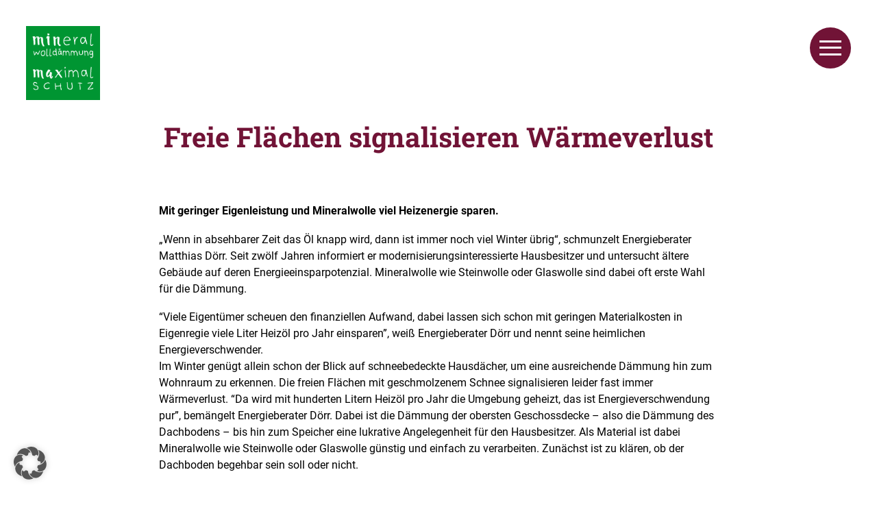

--- FILE ---
content_type: text/html; charset=UTF-8
request_url: https://www.der-daemmstoff.de/freie-flaechen-signalisieren-waermeverlust/
body_size: 18095
content:
<!DOCTYPE html >
<html lang="de" >

<head>
	<meta name="theme-color" content="#ffffff">
	<meta charset="utf-8">
	<meta http-equiv="Content-Type" content="text/html; charset=UTF-8" />
	<meta http-equiv="Content-Script-Type" content="text/javascript" />
	<meta name="language" content="de" />
	<meta name="content-language" content="de" />
	<meta name="publisher" content="Der Dämmstoff" />
	<meta name="revisit-after" content="1 days" />
	<meta name="viewport" content="width=device-width, initial-scale=1.0, user-scalable=no">
	<title>Freie Flächen signalisieren Wärmeverlust | Der Dämmstoff</title>
	<meta name='robots' content='index, follow, max-image-preview:large, max-snippet:-1, max-video-preview:-1' />

	<!-- This site is optimized with the Yoast SEO plugin v26.5 - https://yoast.com/wordpress/plugins/seo/ -->
	<meta name="description" content="Mit geringer Eigenleistung und Mineralwolle viel Heizenergie sparen." />
	<link rel="canonical" href="https://www.der-daemmstoff.de/freie-flaechen-signalisieren-waermeverlust/" />
	<meta property="og:locale" content="de_DE" />
	<meta property="og:type" content="article" />
	<meta property="og:title" content="Freie Flächen signalisieren Wärmeverlust | Der Dämmstoff" />
	<meta property="og:description" content="Mit geringer Eigenleistung und Mineralwolle viel Heizenergie sparen." />
	<meta property="og:url" content="https://www.der-daemmstoff.de/freie-flaechen-signalisieren-waermeverlust/" />
	<meta property="og:site_name" content="Der Dämmstoff" />
	<meta property="article:publisher" content="https://www.facebook.com/daemmstoff" />
	<meta property="article:modified_time" content="2023-09-12T08:35:43+00:00" />
	<meta property="og:image" content="https://www.der-daemmstoff.de/wp-content/uploads/2019/02/Wohlfuehlen_Anpassung_300dpi-scaled.jpg" />
	<meta property="og:image:width" content="2560" />
	<meta property="og:image:height" content="1569" />
	<meta property="og:image:type" content="image/jpeg" />
	<meta name="twitter:card" content="summary_large_image" />
	<meta name="twitter:site" content="@derdaemmstoff" />
	<meta name="twitter:label1" content="Geschätzte Lesezeit" />
	<meta name="twitter:data1" content="3 Minuten" />
	<script type="application/ld+json" class="yoast-schema-graph">{"@context":"https://schema.org","@graph":[{"@type":"Article","@id":"https://www.der-daemmstoff.de/freie-flaechen-signalisieren-waermeverlust/#article","isPartOf":{"@id":"https://www.der-daemmstoff.de/freie-flaechen-signalisieren-waermeverlust/"},"author":{"name":"julianegille","@id":"https://www.der-daemmstoff.de/#/schema/person/dc8a799267a4664dc214857c80ec0f76"},"headline":"Freie Flächen signalisieren Wärmeverlust","datePublished":"2015-11-29T09:15:50+00:00","dateModified":"2023-09-12T08:35:43+00:00","mainEntityOfPage":{"@id":"https://www.der-daemmstoff.de/freie-flaechen-signalisieren-waermeverlust/"},"wordCount":597,"commentCount":0,"publisher":{"@id":"https://www.der-daemmstoff.de/#organization"},"image":{"@id":"https://www.der-daemmstoff.de/freie-flaechen-signalisieren-waermeverlust/#primaryimage"},"thumbnailUrl":"https://www.der-daemmstoff.de/wp-content/uploads/2019/02/Wohlfuehlen_Anpassung_300dpi-scaled.jpg","articleSection":["Verschiedenes"],"inLanguage":"de"},{"@type":"WebPage","@id":"https://www.der-daemmstoff.de/freie-flaechen-signalisieren-waermeverlust/","url":"https://www.der-daemmstoff.de/freie-flaechen-signalisieren-waermeverlust/","name":"Freie Flächen signalisieren Wärmeverlust | Der Dämmstoff","isPartOf":{"@id":"https://www.der-daemmstoff.de/#website"},"primaryImageOfPage":{"@id":"https://www.der-daemmstoff.de/freie-flaechen-signalisieren-waermeverlust/#primaryimage"},"image":{"@id":"https://www.der-daemmstoff.de/freie-flaechen-signalisieren-waermeverlust/#primaryimage"},"thumbnailUrl":"https://www.der-daemmstoff.de/wp-content/uploads/2019/02/Wohlfuehlen_Anpassung_300dpi-scaled.jpg","datePublished":"2015-11-29T09:15:50+00:00","dateModified":"2023-09-12T08:35:43+00:00","description":"Mit geringer Eigenleistung und Mineralwolle viel Heizenergie sparen.","breadcrumb":{"@id":"https://www.der-daemmstoff.de/freie-flaechen-signalisieren-waermeverlust/#breadcrumb"},"inLanguage":"de","potentialAction":[{"@type":"ReadAction","target":["https://www.der-daemmstoff.de/freie-flaechen-signalisieren-waermeverlust/"]}]},{"@type":"ImageObject","inLanguage":"de","@id":"https://www.der-daemmstoff.de/freie-flaechen-signalisieren-waermeverlust/#primaryimage","url":"https://www.der-daemmstoff.de/wp-content/uploads/2019/02/Wohlfuehlen_Anpassung_300dpi-scaled.jpg","contentUrl":"https://www.der-daemmstoff.de/wp-content/uploads/2019/02/Wohlfuehlen_Anpassung_300dpi-scaled.jpg","width":2560,"height":1569,"caption":"Eine Dämmung aus Mineralwolle sorgt für einen hohen Wohlfühlfaktor zu Hause und spart Heizkosten."},{"@type":"BreadcrumbList","@id":"https://www.der-daemmstoff.de/freie-flaechen-signalisieren-waermeverlust/#breadcrumb","itemListElement":[{"@type":"ListItem","position":1,"name":"Startseite","item":"https://www.der-daemmstoff.de/"},{"@type":"ListItem","position":2,"name":"Freie Flächen signalisieren Wärmeverlust"}]},{"@type":"WebSite","@id":"https://www.der-daemmstoff.de/#website","url":"https://www.der-daemmstoff.de/","name":"Der Dämmstoff","description":"","publisher":{"@id":"https://www.der-daemmstoff.de/#organization"},"potentialAction":[{"@type":"SearchAction","target":{"@type":"EntryPoint","urlTemplate":"https://www.der-daemmstoff.de/?s={search_term_string}"},"query-input":{"@type":"PropertyValueSpecification","valueRequired":true,"valueName":"search_term_string"}}],"inLanguage":"de"},{"@type":"Organization","@id":"https://www.der-daemmstoff.de/#organization","name":"FMI FACHVERBAND MINERALLWOLLEINDUSTRIE E.V.","alternateName":"Der Dämmstoff","url":"https://www.der-daemmstoff.de/","logo":{"@type":"ImageObject","inLanguage":"de","@id":"https://www.der-daemmstoff.de/#/schema/logo/image/","url":"https://www.der-daemmstoff.de/wp-content/uploads/2018/04/Logo_MinMax_RGB.jpg","contentUrl":"https://www.der-daemmstoff.de/wp-content/uploads/2018/04/Logo_MinMax_RGB.jpg","width":254,"height":254,"caption":"FMI FACHVERBAND MINERALLWOLLEINDUSTRIE E.V."},"image":{"@id":"https://www.der-daemmstoff.de/#/schema/logo/image/"},"sameAs":["https://www.facebook.com/daemmstoff","https://x.com/derdaemmstoff","https://www.instagram.com/daemmstoff/"]},{"@type":"Person","@id":"https://www.der-daemmstoff.de/#/schema/person/dc8a799267a4664dc214857c80ec0f76","name":"julianegille"}]}</script>
	<!-- / Yoast SEO plugin. -->


<link rel='dns-prefetch' href='//www.der-daemmstoff.de' />
<link rel='dns-prefetch' href='//hcaptcha.com' />
<link rel="alternate" type="application/rss+xml" title="Der Dämmstoff &raquo; Freie Flächen signalisieren Wärmeverlust-Kommentar-Feed" href="https://www.der-daemmstoff.de/freie-flaechen-signalisieren-waermeverlust/feed/" />
<link rel="alternate" title="oEmbed (JSON)" type="application/json+oembed" href="https://www.der-daemmstoff.de/wp-json/oembed/1.0/embed?url=https%3A%2F%2Fwww.der-daemmstoff.de%2Ffreie-flaechen-signalisieren-waermeverlust%2F" />
<link rel="alternate" title="oEmbed (XML)" type="text/xml+oembed" href="https://www.der-daemmstoff.de/wp-json/oembed/1.0/embed?url=https%3A%2F%2Fwww.der-daemmstoff.de%2Ffreie-flaechen-signalisieren-waermeverlust%2F&#038;format=xml" />
<style id='wp-img-auto-sizes-contain-inline-css' type='text/css'>
img:is([sizes=auto i],[sizes^="auto," i]){contain-intrinsic-size:3000px 1500px}
/*# sourceURL=wp-img-auto-sizes-contain-inline-css */
</style>
<style id='wp-emoji-styles-inline-css' type='text/css'>

	img.wp-smiley, img.emoji {
		display: inline !important;
		border: none !important;
		box-shadow: none !important;
		height: 1em !important;
		width: 1em !important;
		margin: 0 0.07em !important;
		vertical-align: -0.1em !important;
		background: none !important;
		padding: 0 !important;
	}
/*# sourceURL=wp-emoji-styles-inline-css */
</style>
<link data-minify="1" rel='stylesheet' id='video_popup_main_style-css' href='https://www.der-daemmstoff.de/wp-content/cache/min/1/wp-content/plugins/video-popup/assets/css/videoPopup.css?ver=1764928028' type='text/css' media='all' />
<link data-minify="1" rel='stylesheet' id='contact-form-7-css' href='https://www.der-daemmstoff.de/wp-content/cache/min/1/wp-content/plugins/contact-form-7/includes/css/styles.css?ver=1764928028' type='text/css' media='all' />
<link data-minify="1" rel='stylesheet' id='wpcf7-redirect-script-frontend-css' href='https://www.der-daemmstoff.de/wp-content/cache/min/1/wp-content/plugins/wpcf7-redirect/build/assets/frontend-script.css?ver=1764928028' type='text/css' media='all' />
<link data-minify="1" rel='stylesheet' id='basic-style-css' href='https://www.der-daemmstoff.de/wp-content/cache/min/1/wp-content/themes/fmi/basic.css?ver=1764928028' type='text/css' media='all' />
<link data-minify="1" rel='stylesheet' id='main-style-css' href='https://www.der-daemmstoff.de/wp-content/cache/min/1/wp-content/themes/fmi/style.css?ver=1764928028' type='text/css' media='all' />
<link data-minify="1" rel='stylesheet' id='slick-style-css' href='https://www.der-daemmstoff.de/wp-content/cache/min/1/wp-content/themes/fmi/lib/slick/slick.css?ver=1764928028' type='text/css' media='all' />
<link rel='stylesheet' id='fancybox-css' href='https://www.der-daemmstoff.de/wp-content/plugins/easy-fancybox/fancybox/1.5.4/jquery.fancybox.min.css?ver=6.9' type='text/css' media='screen' />
<link data-minify="1" rel='stylesheet' id='borlabs-cookie-custom-css' href='https://www.der-daemmstoff.de/wp-content/cache/min/1/wp-content/cache/borlabs-cookie/1/borlabs-cookie-1-de.css?ver=1764928029' type='text/css' media='all' />
<style id='rocket-lazyload-inline-css' type='text/css'>
.rll-youtube-player{position:relative;padding-bottom:56.23%;height:0;overflow:hidden;max-width:100%;}.rll-youtube-player:focus-within{outline: 2px solid currentColor;outline-offset: 5px;}.rll-youtube-player iframe{position:absolute;top:0;left:0;width:100%;height:100%;z-index:100;background:0 0}.rll-youtube-player img{bottom:0;display:block;left:0;margin:auto;max-width:100%;width:100%;position:absolute;right:0;top:0;border:none;height:auto;-webkit-transition:.4s all;-moz-transition:.4s all;transition:.4s all}.rll-youtube-player img:hover{-webkit-filter:brightness(75%)}.rll-youtube-player .play{height:100%;width:100%;left:0;top:0;position:absolute;background:url(https://www.der-daemmstoff.de/wp-content/plugins/wp-rocket/assets/img/youtube.png) no-repeat center;background-color: transparent !important;cursor:pointer;border:none;}
/*# sourceURL=rocket-lazyload-inline-css */
</style>




<script data-no-optimize="1" data-no-minify="1" data-cfasync="false" type="text/javascript" src="https://www.der-daemmstoff.de/wp-content/cache/borlabs-cookie/1/borlabs-cookie-config-de.json.js?ver=3.3.21.1-77" id="borlabs-cookie-config-js"></script>
<script data-no-optimize="1" data-no-minify="1" data-cfasync="false" type="text/javascript" src="https://www.der-daemmstoff.de/wp-content/plugins/borlabs-cookie/assets/javascript/borlabs-cookie-prioritize.min.js?ver=3.3.21.1" id="borlabs-cookie-prioritize-js"></script>
<link rel="https://api.w.org/" href="https://www.der-daemmstoff.de/wp-json/" /><link rel="alternate" title="JSON" type="application/json" href="https://www.der-daemmstoff.de/wp-json/wp/v2/newsarchiv/2117" /><link rel="EditURI" type="application/rsd+xml" title="RSD" href="https://www.der-daemmstoff.de/xmlrpc.php?rsd" />
<meta name="generator" content="WordPress 6.9" />
<link rel='shortlink' href='https://www.der-daemmstoff.de/?p=2117' />
<style>
.h-captcha{position:relative;display:block;margin-bottom:2rem;padding:0;clear:both}.h-captcha[data-size="normal"]{width:303px;height:78px}.h-captcha[data-size="compact"]{width:164px;height:144px}.h-captcha[data-size="invisible"]{display:none}.h-captcha iframe{z-index:1}.h-captcha::before{content:"";display:block;position:absolute;top:0;left:0;background:url(https://www.der-daemmstoff.de/wp-content/plugins/hcaptcha-for-forms-and-more/assets/images/hcaptcha-div-logo.svg) no-repeat;border:1px solid #fff0;border-radius:4px;box-sizing:border-box}.h-captcha::after{content:"If you see this message, hCaptcha failed to load due to site errors.";font:13px/1.35 system-ui,-apple-system,Segoe UI,Roboto,Arial,sans-serif;display:block;position:absolute;top:0;left:0;box-sizing:border-box;color:red;opacity:0}.h-captcha:not(:has(iframe))::after{animation:hcap-msg-fade-in .3s ease forwards;animation-delay:2s}.h-captcha:has(iframe)::after{animation:none;opacity:0}@keyframes hcap-msg-fade-in{to{opacity:1}}.h-captcha[data-size="normal"]::before{width:300px;height:74px;background-position:94% 28%}.h-captcha[data-size="normal"]::after{padding:19px 75px 16px 10px}.h-captcha[data-size="compact"]::before{width:156px;height:136px;background-position:50% 79%}.h-captcha[data-size="compact"]::after{padding:10px 10px 16px 10px}.h-captcha[data-theme="light"]::before,body.is-light-theme .h-captcha[data-theme="auto"]::before,.h-captcha[data-theme="auto"]::before{background-color:#fafafa;border:1px solid #e0e0e0}.h-captcha[data-theme="dark"]::before,body.is-dark-theme .h-captcha[data-theme="auto"]::before,html.wp-dark-mode-active .h-captcha[data-theme="auto"]::before,html.drdt-dark-mode .h-captcha[data-theme="auto"]::before{background-image:url(https://www.der-daemmstoff.de/wp-content/plugins/hcaptcha-for-forms-and-more/assets/images/hcaptcha-div-logo-white.svg);background-repeat:no-repeat;background-color:#333;border:1px solid #f5f5f5}@media (prefers-color-scheme:dark){.h-captcha[data-theme="auto"]::before{background-image:url(https://www.der-daemmstoff.de/wp-content/plugins/hcaptcha-for-forms-and-more/assets/images/hcaptcha-div-logo-white.svg);background-repeat:no-repeat;background-color:#333;border:1px solid #f5f5f5}}.h-captcha[data-theme="custom"]::before{background-color:initial}.h-captcha[data-size="invisible"]::before,.h-captcha[data-size="invisible"]::after{display:none}.h-captcha iframe{position:relative}div[style*="z-index: 2147483647"] div[style*="border-width: 11px"][style*="position: absolute"][style*="pointer-events: none"]{border-style:none}
</style>
<style>
.elementor-widget-login .h-captcha{margin-bottom:0}
</style>
<meta name="generator" content="Elementor 3.32.5; features: additional_custom_breakpoints; settings: css_print_method-external, google_font-disabled, font_display-swap">
<script data-borlabs-cookie-script-blocker-ignore>
	window.dataLayer = window.dataLayer || [];
	if (typeof gtag !== 'function') { function gtag(){dataLayer.push(arguments);} }
	if ('1' === '1') {
		gtag('consent', 'default', {
			'ad_storage': 'denied',
			'ad_user_data': 'denied',
			'ad_personalization': 'denied',
			'analytics_storage': 'denied',
			'functionality_storage': 'denied',
			'personalization_storage': 'denied',
			'security_storage': 'denied',
			'wait_for_update': 500,
		});
		gtag('set', 'ads_data_redaction', true);
	}
	
	if('0' === '1') {
		var url = new URL(window.location.href);
				
		if ((url.searchParams.has('gtm_debug') && url.searchParams.get('gtm_debug') !== '') || document.cookie.indexOf('__TAG_ASSISTANT=') !== -1 || document.documentElement.hasAttribute('data-tag-assistant-present')) {
			(function(w,d,s,l,i){w[l]=w[l]||[];w[l].push({"gtm.start":
new Date().getTime(),event:"gtm.js"});var f=d.getElementsByTagName(s)[0],
j=d.createElement(s),dl=l!="dataLayer"?"&l="+l:"";j.async=true;j.src=
"https://www.googletagmanager.com/gtm.js?id="+i+dl;f.parentNode.insertBefore(j,f);
})(window,document,"script","dataLayer","GTM-5QZ5BWR");
		} else {
			(function(w,d,s,l,i){w[l]=w[l]||[];w[l].push({"gtm.start":
new Date().getTime(),event:"gtm.js"});var f=d.getElementsByTagName(s)[0],
j=d.createElement(s),dl=l!="dataLayer"?"&l="+l:"";j.async=true;j.src=
"https://www.der-daemmstoff.de/wp-content/uploads/borlabs-cookie/"+i+'.js';f.parentNode.insertBefore(j,f);
})(window,document,"script","dataLayer","GTM-5QZ5BWR");
		}
  	}
  	
	(function () {
		var serviceGroupActive = function (serviceGroup) {
			if (typeof(BorlabsCookie.ServiceGroups.serviceGroups[serviceGroup]) === 'undefined') {
				return false;
			}

			if (typeof(BorlabsCookie.Cookie.getPluginCookie().consents[serviceGroup]) === 'undefined') {
				return false;
			}
			var consents = BorlabsCookie.Cookie.getPluginCookie().consents[serviceGroup];
			for (var service of BorlabsCookie.ServiceGroups.serviceGroups[serviceGroup].serviceIds) {
				if (!consents.includes(service)) {
					return false;
				}
			}
			return true;
		}
		var borlabsCookieConsentChangeHandler = function () {
			window.dataLayer = window.dataLayer || [];
			if (typeof gtag !== 'function') { function gtag(){dataLayer.push(arguments);} }
			
			if ('1' === '1') {
				gtag('consent', 'update', {
					'ad_storage': serviceGroupActive('marketing') === true ? 'granted' : 'denied',
					'ad_user_data': serviceGroupActive('marketing') === true ? 'granted' : 'denied',
					'ad_personalization': serviceGroupActive('marketing') === true ? 'granted' : 'denied',
					'analytics_storage': serviceGroupActive('statistics') === true ? 'granted' : 'denied',
					'functionality_storage': serviceGroupActive('statistics') === true ? 'granted' : 'denied',
					'personalization_storage': serviceGroupActive('marketing') === true ? 'granted' : 'denied',
					'security_storage': serviceGroupActive('statistics') === true ? 'granted' : 'denied',
				});
			}
			
			var consents = BorlabsCookie.Cookie.getPluginCookie().consents;
			for (var serviceGroup in consents) {
				for (var service of consents[serviceGroup]) {
					if (!window.BorlabsCookieGtmPackageSentEvents.includes(service) && service !== 'borlabs-cookie') {
						window.dataLayer.push({
							event: 'borlabs-cookie-opt-in-'+service,
						});
						window.BorlabsCookieGtmPackageSentEvents.push(service);
					}
				}
			}
		};
		window.BorlabsCookieGtmPackageSentEvents = [];
		document.addEventListener('borlabs-cookie-consent-saved', borlabsCookieConsentChangeHandler);
		document.addEventListener('borlabs-cookie-handle-unblock', borlabsCookieConsentChangeHandler);
	})();
</script>			<style>
				.e-con.e-parent:nth-of-type(n+4):not(.e-lazyloaded):not(.e-no-lazyload),
				.e-con.e-parent:nth-of-type(n+4):not(.e-lazyloaded):not(.e-no-lazyload) * {
					background-image: none !important;
				}
				@media screen and (max-height: 1024px) {
					.e-con.e-parent:nth-of-type(n+3):not(.e-lazyloaded):not(.e-no-lazyload),
					.e-con.e-parent:nth-of-type(n+3):not(.e-lazyloaded):not(.e-no-lazyload) * {
						background-image: none !important;
					}
				}
				@media screen and (max-height: 640px) {
					.e-con.e-parent:nth-of-type(n+2):not(.e-lazyloaded):not(.e-no-lazyload),
					.e-con.e-parent:nth-of-type(n+2):not(.e-lazyloaded):not(.e-no-lazyload) * {
						background-image: none !important;
					}
				}
			</style>
			<style type="text/css">.broken_link, a.broken_link {
	text-decoration: line-through;
}</style><style>
span[data-name="hcap-cf7"] .h-captcha{margin-bottom:0}span[data-name="hcap-cf7"]~input[type="submit"],span[data-name="hcap-cf7"]~button[type="submit"]{margin-top:2rem}
</style>
		<style type="text/css" id="wp-custom-css">
			.elementor a:visited{
	color: #000;
}

.elementor a{
	text-decoration: underline!important; 
color: #000;
}

@media only screen and (max-width: 768px){
.elementor-10693 .elementor-element.elementor-element-2d39847 .elementor-main-swiper{
	width: 100%!important;
	height: 500px!important;
}
}

.wpcf7-submit{
	margin-top: 20px!important;
}

[id] {
  scroll-margin-top: 150px;
}
		</style>
		<noscript><style id="rocket-lazyload-nojs-css">.rll-youtube-player, [data-lazy-src]{display:none !important;}</style></noscript>
	<link rel="alternate" type="application/rss+xml" title="RSS 2.0" href="https://www.der-daemmstoff.de/feed/" />
	<link rel="pingback" href="https://www.der-daemmstoff.de/xmlrpc.php" />
	<link rel="icon" href="/favicon.ico">
<style id='global-styles-inline-css' type='text/css'>
:root{--wp--preset--aspect-ratio--square: 1;--wp--preset--aspect-ratio--4-3: 4/3;--wp--preset--aspect-ratio--3-4: 3/4;--wp--preset--aspect-ratio--3-2: 3/2;--wp--preset--aspect-ratio--2-3: 2/3;--wp--preset--aspect-ratio--16-9: 16/9;--wp--preset--aspect-ratio--9-16: 9/16;--wp--preset--color--black: #000000;--wp--preset--color--cyan-bluish-gray: #abb8c3;--wp--preset--color--white: #ffffff;--wp--preset--color--pale-pink: #f78da7;--wp--preset--color--vivid-red: #cf2e2e;--wp--preset--color--luminous-vivid-orange: #ff6900;--wp--preset--color--luminous-vivid-amber: #fcb900;--wp--preset--color--light-green-cyan: #7bdcb5;--wp--preset--color--vivid-green-cyan: #00d084;--wp--preset--color--pale-cyan-blue: #8ed1fc;--wp--preset--color--vivid-cyan-blue: #0693e3;--wp--preset--color--vivid-purple: #9b51e0;--wp--preset--gradient--vivid-cyan-blue-to-vivid-purple: linear-gradient(135deg,rgb(6,147,227) 0%,rgb(155,81,224) 100%);--wp--preset--gradient--light-green-cyan-to-vivid-green-cyan: linear-gradient(135deg,rgb(122,220,180) 0%,rgb(0,208,130) 100%);--wp--preset--gradient--luminous-vivid-amber-to-luminous-vivid-orange: linear-gradient(135deg,rgb(252,185,0) 0%,rgb(255,105,0) 100%);--wp--preset--gradient--luminous-vivid-orange-to-vivid-red: linear-gradient(135deg,rgb(255,105,0) 0%,rgb(207,46,46) 100%);--wp--preset--gradient--very-light-gray-to-cyan-bluish-gray: linear-gradient(135deg,rgb(238,238,238) 0%,rgb(169,184,195) 100%);--wp--preset--gradient--cool-to-warm-spectrum: linear-gradient(135deg,rgb(74,234,220) 0%,rgb(151,120,209) 20%,rgb(207,42,186) 40%,rgb(238,44,130) 60%,rgb(251,105,98) 80%,rgb(254,248,76) 100%);--wp--preset--gradient--blush-light-purple: linear-gradient(135deg,rgb(255,206,236) 0%,rgb(152,150,240) 100%);--wp--preset--gradient--blush-bordeaux: linear-gradient(135deg,rgb(254,205,165) 0%,rgb(254,45,45) 50%,rgb(107,0,62) 100%);--wp--preset--gradient--luminous-dusk: linear-gradient(135deg,rgb(255,203,112) 0%,rgb(199,81,192) 50%,rgb(65,88,208) 100%);--wp--preset--gradient--pale-ocean: linear-gradient(135deg,rgb(255,245,203) 0%,rgb(182,227,212) 50%,rgb(51,167,181) 100%);--wp--preset--gradient--electric-grass: linear-gradient(135deg,rgb(202,248,128) 0%,rgb(113,206,126) 100%);--wp--preset--gradient--midnight: linear-gradient(135deg,rgb(2,3,129) 0%,rgb(40,116,252) 100%);--wp--preset--font-size--small: 13px;--wp--preset--font-size--medium: 20px;--wp--preset--font-size--large: 36px;--wp--preset--font-size--x-large: 42px;--wp--preset--spacing--20: 0.44rem;--wp--preset--spacing--30: 0.67rem;--wp--preset--spacing--40: 1rem;--wp--preset--spacing--50: 1.5rem;--wp--preset--spacing--60: 2.25rem;--wp--preset--spacing--70: 3.38rem;--wp--preset--spacing--80: 5.06rem;--wp--preset--shadow--natural: 6px 6px 9px rgba(0, 0, 0, 0.2);--wp--preset--shadow--deep: 12px 12px 50px rgba(0, 0, 0, 0.4);--wp--preset--shadow--sharp: 6px 6px 0px rgba(0, 0, 0, 0.2);--wp--preset--shadow--outlined: 6px 6px 0px -3px rgb(255, 255, 255), 6px 6px rgb(0, 0, 0);--wp--preset--shadow--crisp: 6px 6px 0px rgb(0, 0, 0);}:where(.is-layout-flex){gap: 0.5em;}:where(.is-layout-grid){gap: 0.5em;}body .is-layout-flex{display: flex;}.is-layout-flex{flex-wrap: wrap;align-items: center;}.is-layout-flex > :is(*, div){margin: 0;}body .is-layout-grid{display: grid;}.is-layout-grid > :is(*, div){margin: 0;}:where(.wp-block-columns.is-layout-flex){gap: 2em;}:where(.wp-block-columns.is-layout-grid){gap: 2em;}:where(.wp-block-post-template.is-layout-flex){gap: 1.25em;}:where(.wp-block-post-template.is-layout-grid){gap: 1.25em;}.has-black-color{color: var(--wp--preset--color--black) !important;}.has-cyan-bluish-gray-color{color: var(--wp--preset--color--cyan-bluish-gray) !important;}.has-white-color{color: var(--wp--preset--color--white) !important;}.has-pale-pink-color{color: var(--wp--preset--color--pale-pink) !important;}.has-vivid-red-color{color: var(--wp--preset--color--vivid-red) !important;}.has-luminous-vivid-orange-color{color: var(--wp--preset--color--luminous-vivid-orange) !important;}.has-luminous-vivid-amber-color{color: var(--wp--preset--color--luminous-vivid-amber) !important;}.has-light-green-cyan-color{color: var(--wp--preset--color--light-green-cyan) !important;}.has-vivid-green-cyan-color{color: var(--wp--preset--color--vivid-green-cyan) !important;}.has-pale-cyan-blue-color{color: var(--wp--preset--color--pale-cyan-blue) !important;}.has-vivid-cyan-blue-color{color: var(--wp--preset--color--vivid-cyan-blue) !important;}.has-vivid-purple-color{color: var(--wp--preset--color--vivid-purple) !important;}.has-black-background-color{background-color: var(--wp--preset--color--black) !important;}.has-cyan-bluish-gray-background-color{background-color: var(--wp--preset--color--cyan-bluish-gray) !important;}.has-white-background-color{background-color: var(--wp--preset--color--white) !important;}.has-pale-pink-background-color{background-color: var(--wp--preset--color--pale-pink) !important;}.has-vivid-red-background-color{background-color: var(--wp--preset--color--vivid-red) !important;}.has-luminous-vivid-orange-background-color{background-color: var(--wp--preset--color--luminous-vivid-orange) !important;}.has-luminous-vivid-amber-background-color{background-color: var(--wp--preset--color--luminous-vivid-amber) !important;}.has-light-green-cyan-background-color{background-color: var(--wp--preset--color--light-green-cyan) !important;}.has-vivid-green-cyan-background-color{background-color: var(--wp--preset--color--vivid-green-cyan) !important;}.has-pale-cyan-blue-background-color{background-color: var(--wp--preset--color--pale-cyan-blue) !important;}.has-vivid-cyan-blue-background-color{background-color: var(--wp--preset--color--vivid-cyan-blue) !important;}.has-vivid-purple-background-color{background-color: var(--wp--preset--color--vivid-purple) !important;}.has-black-border-color{border-color: var(--wp--preset--color--black) !important;}.has-cyan-bluish-gray-border-color{border-color: var(--wp--preset--color--cyan-bluish-gray) !important;}.has-white-border-color{border-color: var(--wp--preset--color--white) !important;}.has-pale-pink-border-color{border-color: var(--wp--preset--color--pale-pink) !important;}.has-vivid-red-border-color{border-color: var(--wp--preset--color--vivid-red) !important;}.has-luminous-vivid-orange-border-color{border-color: var(--wp--preset--color--luminous-vivid-orange) !important;}.has-luminous-vivid-amber-border-color{border-color: var(--wp--preset--color--luminous-vivid-amber) !important;}.has-light-green-cyan-border-color{border-color: var(--wp--preset--color--light-green-cyan) !important;}.has-vivid-green-cyan-border-color{border-color: var(--wp--preset--color--vivid-green-cyan) !important;}.has-pale-cyan-blue-border-color{border-color: var(--wp--preset--color--pale-cyan-blue) !important;}.has-vivid-cyan-blue-border-color{border-color: var(--wp--preset--color--vivid-cyan-blue) !important;}.has-vivid-purple-border-color{border-color: var(--wp--preset--color--vivid-purple) !important;}.has-vivid-cyan-blue-to-vivid-purple-gradient-background{background: var(--wp--preset--gradient--vivid-cyan-blue-to-vivid-purple) !important;}.has-light-green-cyan-to-vivid-green-cyan-gradient-background{background: var(--wp--preset--gradient--light-green-cyan-to-vivid-green-cyan) !important;}.has-luminous-vivid-amber-to-luminous-vivid-orange-gradient-background{background: var(--wp--preset--gradient--luminous-vivid-amber-to-luminous-vivid-orange) !important;}.has-luminous-vivid-orange-to-vivid-red-gradient-background{background: var(--wp--preset--gradient--luminous-vivid-orange-to-vivid-red) !important;}.has-very-light-gray-to-cyan-bluish-gray-gradient-background{background: var(--wp--preset--gradient--very-light-gray-to-cyan-bluish-gray) !important;}.has-cool-to-warm-spectrum-gradient-background{background: var(--wp--preset--gradient--cool-to-warm-spectrum) !important;}.has-blush-light-purple-gradient-background{background: var(--wp--preset--gradient--blush-light-purple) !important;}.has-blush-bordeaux-gradient-background{background: var(--wp--preset--gradient--blush-bordeaux) !important;}.has-luminous-dusk-gradient-background{background: var(--wp--preset--gradient--luminous-dusk) !important;}.has-pale-ocean-gradient-background{background: var(--wp--preset--gradient--pale-ocean) !important;}.has-electric-grass-gradient-background{background: var(--wp--preset--gradient--electric-grass) !important;}.has-midnight-gradient-background{background: var(--wp--preset--gradient--midnight) !important;}.has-small-font-size{font-size: var(--wp--preset--font-size--small) !important;}.has-medium-font-size{font-size: var(--wp--preset--font-size--medium) !important;}.has-large-font-size{font-size: var(--wp--preset--font-size--large) !important;}.has-x-large-font-size{font-size: var(--wp--preset--font-size--x-large) !important;}
/*# sourceURL=global-styles-inline-css */
</style>
<meta name="generator" content="WP Rocket 3.20.1.2" data-wpr-features="wpr_minify_concatenate_js wpr_lazyload_images wpr_lazyload_iframes wpr_image_dimensions wpr_minify_css wpr_desktop" /></head>

<body >

<div data-rocket-location-hash="401c30247503d6462a36023b35eac89b" class="header ">
  <div data-rocket-location-hash="bf1c17ff154710f2f9c9760f1581b0c5" class="headerbg "></div>
  <div data-rocket-location-hash="0322d710534c4d5fb4dc587b04b9c0b1" class="wrapper">
    <div data-rocket-location-hash="937b89441f6744cae3ce95d8b397bdcf" class="logobox">
      <a href="https://www.der-daemmstoff.de" ><img width="150" height="146" class="desktoplogo" src="data:image/svg+xml,%3Csvg%20xmlns='http://www.w3.org/2000/svg'%20viewBox='0%200%20150%20146'%3E%3C/svg%3E" alt="Logo Dämmstoff" data-lazy-src="https://www.der-daemmstoff.de/wp-content/themes/fmi/images/logo_daemmstoff.png"><noscript><img width="150" height="146" class="desktoplogo" src="https://www.der-daemmstoff.de/wp-content/themes/fmi/images/logo_daemmstoff.png" alt="Logo Dämmstoff"></noscript><img width="24" height="24" class="mobilelogo" src="data:image/svg+xml,%3Csvg%20xmlns='http://www.w3.org/2000/svg'%20viewBox='0%200%2024%2024'%3E%3C/svg%3E" alt="Mobile Logo" data-lazy-src="https://www.der-daemmstoff.de/wp-content/themes/fmi/images/logo_daemmstoff_mobil.png"><noscript><img width="24" height="24" class="mobilelogo" src="https://www.der-daemmstoff.de/wp-content/themes/fmi/images/logo_daemmstoff_mobil.png" alt="Mobile Logo"></noscript></a>
    </div>
    <nav class="mainmenu menucontainer">
     <ul id="menu-hauptmenu" class=""><li id="menu-item-159" class="menu-item menu-item-type-post_type menu-item-object-page menu-item-has-children menu-item-159"><a href="https://www.der-daemmstoff.de/darum-daemmen/" title="Darum Dämmen">Darum Dämmen</a>
<ul class="sub-menu">
	<li id="menu-item-9636" class="menu-item menu-item-type-custom menu-item-object-custom menu-item-has-children menu-item-9636"><a href="https://www.der-daemmstoff.de/darum-daemmen/#Lohnt-sich-Daemmen" title="Lohnt sich Dämmen?">Lohnt sich Dämmen?</a>
	<ul class="sub-menu">
		<li id="menu-item-211" class="menu-item menu-item-type-post_type menu-item-object-page menu-item-211"><a href="https://www.der-daemmstoff.de/darum-daemmen/lohnt-sich-daemmen/vorteile/" title="Vorteile">Vorteile</a></li>
		<li id="menu-item-163" class="menu-item menu-item-type-post_type menu-item-object-page menu-item-163"><a href="https://www.der-daemmstoff.de/darum-daemmen/lohnt-sich-daemmen/foerdermittel/" title="Fördermittel">Fördermittel</a></li>
	</ul>
</li>
	<li id="menu-item-161" class="menu-item menu-item-type-post_type menu-item-object-page menu-item-161"><a href="https://www.der-daemmstoff.de/darum-daemmen/gesetzliche-anforderungen/" title="Gesetzliche Anforderungen">Gesetzliche Anforderungen</a></li>
	<li id="menu-item-160" class="menu-item menu-item-type-post_type menu-item-object-page menu-item-160"><a href="https://www.der-daemmstoff.de/darum-daemmen/fakten-mineralwolle/" title="Fakten zu Mineralwolle">Fakten zu Mineralwolle</a></li>
</ul>
</li>
<li id="menu-item-164" class="menu-item menu-item-type-post_type menu-item-object-page menu-item-has-children menu-item-164"><a href="https://www.der-daemmstoff.de/darum-mineralwolle/" title="Darum Mineralwolle">Darum Mineralwolle</a>
<ul class="sub-menu">
	<li id="menu-item-173" class="menu-item menu-item-type-post_type menu-item-object-page menu-item-has-children menu-item-173"><a href="https://www.der-daemmstoff.de/darum-mineralwolle/daemmstoff-mineralwolle-vorteile/" title="Maximale Vorteile">Maximale Vorteile</a>
	<ul class="sub-menu">
		<li id="menu-item-174" class="menu-item menu-item-type-post_type menu-item-object-page menu-item-174"><a href="https://www.der-daemmstoff.de/darum-mineralwolle/daemmstoff-mineralwolle-vorteile/glaswolle/" title="Glaswolle">Glaswolle</a></li>
		<li id="menu-item-210" class="menu-item menu-item-type-post_type menu-item-object-page menu-item-210"><a href="https://www.der-daemmstoff.de/darum-mineralwolle/daemmstoff-mineralwolle-vorteile/steinwolle/" title="Steinwolle">Steinwolle</a></li>
	</ul>
</li>
	<li id="menu-item-9637" class="menu-item menu-item-type-custom menu-item-object-custom menu-item-has-children menu-item-9637"><a href="https://www.der-daemmstoff.de/darum-mineralwolle/#Minerale-Kosten-maximale-Wirtschaftlichkeit" title="Niedrige Heizkosten">Niedrige Heizkosten</a>
	<ul class="sub-menu">
		<li id="menu-item-212" class="menu-item menu-item-type-post_type menu-item-object-page menu-item-212"><a href="https://www.der-daemmstoff.de/darum-mineralwolle/niedrige-heizkosten/waermedaemmung/" title="Wärmedämmung">Wärmedämmung</a></li>
		<li id="menu-item-213" class="menu-item menu-item-type-post_type menu-item-object-page menu-item-213"><a href="https://www.der-daemmstoff.de/darum-mineralwolle/niedrige-heizkosten/wirtschaftlichkeit/" title="Wirtschaftlichkeit">Wirtschaftlichkeit</a></li>
	</ul>
</li>
	<li id="menu-item-9638" class="menu-item menu-item-type-custom menu-item-object-custom menu-item-has-children menu-item-9638"><a href="https://www.der-daemmstoff.de/darum-mineralwolle/#Mineraler-Einsatz-maximale-Lebensdauer" title="Langlebigkeit">Langlebigkeit</a>
	<ul class="sub-menu">
		<li id="menu-item-171" class="menu-item menu-item-type-post_type menu-item-object-page menu-item-171"><a href="https://www.der-daemmstoff.de/darum-mineralwolle/langlebigkeit/nachhaltigkeit-durch-daemmung/" title="Nachhaltigkeit">Nachhaltigkeit</a></li>
		<li id="menu-item-170" class="menu-item menu-item-type-post_type menu-item-object-page menu-item-170"><a href="https://www.der-daemmstoff.de/darum-mineralwolle/langlebigkeit/mineralwolle-ein-daemmstoff-fuer-alle-faelle/" title="Anwendungsgebiete">Anwendungsgebiete</a></li>
	</ul>
</li>
	<li id="menu-item-9639" class="menu-item menu-item-type-custom menu-item-object-custom menu-item-has-children menu-item-9639"><a href="https://www.der-daemmstoff.de/darum-mineralwolle/#Minerales-Budget-maximales-Wohlfuehlen" title="Ideale Raumtemperatur">Ideale Raumtemperatur</a>
	<ul class="sub-menu">
		<li id="menu-item-168" class="menu-item menu-item-type-post_type menu-item-object-page menu-item-168"><a href="https://www.der-daemmstoff.de/darum-mineralwolle/ideale-raumtemperatur/sommerlicher-hitzeschutz-durch-daemmung/" title="Sommer">Sommer</a></li>
		<li id="menu-item-167" class="menu-item menu-item-type-post_type menu-item-object-page menu-item-167"><a href="https://www.der-daemmstoff.de/darum-mineralwolle/ideale-raumtemperatur/mineralwolle-bringt-behaglichkeit-ins-haus/" title="Behaglichkeit">Behaglichkeit</a></li>
	</ul>
</li>
	<li id="menu-item-172" class="menu-item menu-item-type-post_type menu-item-object-page menu-item-172"><a href="https://www.der-daemmstoff.de/darum-mineralwolle/daemmung-schallschutz/" title="Lärmschutz">Lärmschutz</a></li>
	<li id="menu-item-165" class="menu-item menu-item-type-post_type menu-item-object-page menu-item-165"><a href="https://www.der-daemmstoff.de/darum-mineralwolle/daemmung-brandschutz/" title="Brandschutz">Brandschutz</a></li>
</ul>
</li>
<li id="menu-item-184" class="menu-item menu-item-type-post_type menu-item-object-page menu-item-has-children menu-item-184"><a href="https://www.der-daemmstoff.de/praxiswissen/" title="Praxiswissen">Praxiswissen</a>
<ul class="sub-menu">
	<li id="menu-item-192" class="menu-item menu-item-type-post_type menu-item-object-page menu-item-has-children menu-item-192"><a href="https://www.der-daemmstoff.de/praxiswissen/haustypen/" title="Haustypen">Haustypen</a>
	<ul class="sub-menu">
		<li id="menu-item-195" class="menu-item menu-item-type-post_type menu-item-object-page menu-item-195"><a href="https://www.der-daemmstoff.de/praxiswissen/haustypen/neubau/" title="Neubau">Neubau</a></li>
		<li id="menu-item-193" class="menu-item menu-item-type-post_type menu-item-object-page menu-item-193"><a href="https://www.der-daemmstoff.de/praxiswissen/haustypen/bestandsimmobilien/" title="Bestandsimmobilien">Bestandsimmobilien</a></li>
		<li id="menu-item-194" class="menu-item menu-item-type-post_type menu-item-object-page menu-item-194"><a href="https://www.der-daemmstoff.de/praxiswissen/haustypen/eigentumswohnung/" title="Eigentumswohnung">Eigentumswohnung</a></li>
	</ul>
</li>
	<li id="menu-item-185" class="menu-item menu-item-type-post_type menu-item-object-page menu-item-has-children menu-item-185"><a href="https://www.der-daemmstoff.de/praxiswissen/anwendung/" title="Anwendung">Anwendung</a>
	<ul class="sub-menu">
		<li id="menu-item-187" class="menu-item menu-item-type-post_type menu-item-object-page menu-item-187"><a href="https://www.der-daemmstoff.de/praxiswissen/anwendung/dachdaemmung/" title="Dachdämmung">Dachdämmung</a></li>
		<li id="menu-item-186" class="menu-item menu-item-type-post_type menu-item-object-page menu-item-186"><a href="https://www.der-daemmstoff.de/praxiswissen/anwendung/daemmung-aussenwand/" title="Außenwand">Außenwand</a></li>
		<li id="menu-item-188" class="menu-item menu-item-type-post_type menu-item-object-page menu-item-188"><a href="https://www.der-daemmstoff.de/praxiswissen/anwendung/fussbodendaemmung/" title="Fußboden">Fußboden</a></li>
		<li id="menu-item-189" class="menu-item menu-item-type-post_type menu-item-object-page menu-item-189"><a href="https://www.der-daemmstoff.de/praxiswissen/anwendung/kellerdecke-daemmen/" title="Kellerdecke">Kellerdecke</a></li>
		<li id="menu-item-190" class="menu-item menu-item-type-post_type menu-item-object-page menu-item-190"><a href="https://www.der-daemmstoff.de/praxiswissen/anwendung/oberste-geschossdecke/" title="Oberste Geschossdecke">Oberste Geschossdecke</a></li>
		<li id="menu-item-191" class="menu-item menu-item-type-post_type menu-item-object-page menu-item-191"><a href="https://www.der-daemmstoff.de/praxiswissen/anwendung/daemmung-rohrleitung/" title="Rohrleitung">Rohrleitung</a></li>
		<li id="menu-item-214" class="menu-item menu-item-type-post_type menu-item-object-page menu-item-214"><a href="https://www.der-daemmstoff.de/praxiswissen/anwendung/trennwaende-daemmen/" title="Zwischen-/Trennwand">Zwischen-/Trennwand</a></li>
		<li id="menu-item-215" class="menu-item menu-item-type-post_type menu-item-object-page menu-item-215"><a href="https://www.der-daemmstoff.de/praxiswissen/anwendung/zwischendecke-daemmen/" title="Zwischendecke">Zwischendecke</a></li>
	</ul>
</li>
	<li id="menu-item-196" class="menu-item menu-item-type-post_type menu-item-object-page menu-item-has-children menu-item-196"><a href="https://www.der-daemmstoff.de/praxiswissen/herstellung-der-mineralwolle/" title="Herstellung">Herstellung</a>
	<ul class="sub-menu">
		<li id="menu-item-197" class="menu-item menu-item-type-post_type menu-item-object-page menu-item-197"><a href="https://www.der-daemmstoff.de/praxiswissen/herstellung-der-mineralwolle/herstellung-von-glaswolle/" title="Herstellung von Glaswolle">Herstellung von Glaswolle</a></li>
		<li id="menu-item-198" class="menu-item menu-item-type-post_type menu-item-object-page menu-item-198"><a href="https://www.der-daemmstoff.de/praxiswissen/herstellung-der-mineralwolle/herstellung-von-steinwolle/" title="Herstellung von Steinwolle">Herstellung von Steinwolle</a></li>
	</ul>
</li>
</ul>
</li>
<li id="menu-item-177" class="menu-item menu-item-type-post_type menu-item-object-page menu-item-has-children menu-item-177"><a href="https://www.der-daemmstoff.de/nachhaltigkeit/" title="Nachhaltigkeit">Nachhaltigkeit</a>
<ul class="sub-menu">
	<li id="menu-item-182" class="menu-item menu-item-type-post_type menu-item-object-page menu-item-has-children menu-item-182"><a href="https://www.der-daemmstoff.de/nachhaltigkeit/klimaschutz/" title="Klimaschutz">Klimaschutz</a>
	<ul class="sub-menu">
		<li id="menu-item-9006" class="menu-item menu-item-type-post_type menu-item-object-page menu-item-9006"><a href="https://www.der-daemmstoff.de/nachhaltigkeit/klimaschutz/natuerliche-rohstoffe/" title="Natürliche Rohstoffe">Natürliche Rohstoffe</a></li>
		<li id="menu-item-9007" class="menu-item menu-item-type-post_type menu-item-object-page menu-item-9007"><a href="https://www.der-daemmstoff.de/nachhaltigkeit/klimaschutz/umweltschonende-herstellung/" title="Umweltschonende Herstellung">Umweltschonende Herstellung</a></li>
	</ul>
</li>
	<li id="menu-item-183" class="menu-item menu-item-type-post_type menu-item-object-page menu-item-has-children menu-item-183"><a href="https://www.der-daemmstoff.de/nachhaltigkeit/nachhaltiges-bauen/" title="Nachhaltiges Bauen">Nachhaltiges Bauen</a>
	<ul class="sub-menu">
		<li id="menu-item-9020" class="menu-item menu-item-type-post_type menu-item-object-page menu-item-9020"><a href="https://www.der-daemmstoff.de/nachhaltigkeit/nachhaltiges-bauen/reduzierung-co2-ausstoss/" title="Reduzierung CO2-Ausstoß">Reduzierung CO2-Ausstoß</a></li>
		<li id="menu-item-9019" class="menu-item menu-item-type-post_type menu-item-object-page menu-item-9019"><a href="https://www.der-daemmstoff.de/nachhaltigkeit/nachhaltiges-bauen/lange-lebensdauer/" title="Lange Lebensdauer">Lange Lebensdauer</a></li>
		<li id="menu-item-9021" class="menu-item menu-item-type-post_type menu-item-object-page menu-item-9021"><a href="https://www.der-daemmstoff.de/nachhaltigkeit/nachhaltiges-bauen/umwelt-produktdeklaration-epd-daemmstoffe-aus-mineralwolle/" title="Umwelt-Produktdeklaration (EPD)">Umwelt-Produktdeklaration (EPD)</a></li>
	</ul>
</li>
	<li id="menu-item-179" class="menu-item menu-item-type-post_type menu-item-object-page menu-item-has-children menu-item-179"><a href="https://www.der-daemmstoff.de/nachhaltigkeit/gesundes-wohnen/" title="Gesundes Wohnen">Gesundes Wohnen</a>
	<ul class="sub-menu">
		<li id="menu-item-180" class="menu-item menu-item-type-post_type menu-item-object-page menu-item-180"><a href="https://www.der-daemmstoff.de/nachhaltigkeit/gesundes-wohnen/gepruefte-sicherheit/" title="Geprüfte Sicherheit">Geprüfte Sicherheit</a></li>
		<li id="menu-item-181" class="menu-item menu-item-type-post_type menu-item-object-page menu-item-181"><a href="https://www.der-daemmstoff.de/nachhaltigkeit/gesundes-wohnen/maximales-wohlbefinden/" title="Maximales Wohlbefinden">Maximales Wohlbefinden</a></li>
	</ul>
</li>
	<li id="menu-item-178" class="menu-item menu-item-type-post_type menu-item-object-page menu-item-178"><a href="https://www.der-daemmstoff.de/nachhaltigkeit/faq-nachhaltigkeit-mineralwolle/" title="FAQ">FAQ</a></li>
</ul>
</li>
<li id="menu-item-199" class="menu-item menu-item-type-post_type menu-item-object-page menu-item-has-children menu-item-199"><a href="https://www.der-daemmstoff.de/service/" title="Service">Service</a>
<ul class="sub-menu">
	<li id="menu-item-200" class="menu-item menu-item-type-post_type menu-item-object-page menu-item-200"><a href="https://www.der-daemmstoff.de/service/fragen-sie-unsere-daemmexperten/" title="Dämmexperten">Dämmexperten</a></li>
	<li id="menu-item-201" class="menu-item menu-item-type-post_type menu-item-object-page menu-item-201"><a href="https://www.der-daemmstoff.de/service/energieberater/" title="Energieberater">Energieberater</a></li>
	<li id="menu-item-9393" class="menu-item menu-item-type-post_type menu-item-object-page menu-item-9393"><a href="https://www.der-daemmstoff.de/darum-daemmen/lohnt-sich-daemmen/foerdermittel/" title="Finanzierung und Förderung">Finanzierung und Förderung</a></li>
	<li id="menu-item-208" class="menu-item menu-item-type-post_type menu-item-object-page menu-item-208"><a href="https://www.der-daemmstoff.de/service/publikationen/" title="Publikationen">Publikationen</a></li>
	<li id="menu-item-205" class="menu-item menu-item-type-post_type menu-item-object-page menu-item-has-children menu-item-205"><a href="https://www.der-daemmstoff.de/service/presse/" title="Presse">Presse</a>
	<ul class="sub-menu">
		<li id="menu-item-207" class="menu-item menu-item-type-post_type menu-item-object-page menu-item-207"><a href="https://www.der-daemmstoff.de/service/presse/newsarchiv/" title="Newsarchiv">Newsarchiv</a></li>
		<li id="menu-item-206" class="menu-item menu-item-type-post_type menu-item-object-page menu-item-206"><a href="https://www.der-daemmstoff.de/service/presse/bilderservice/" title="Bilderservice">Bilderservice</a></li>
	</ul>
</li>
	<li id="menu-item-14452" class="menu-item menu-item-type-post_type menu-item-object-page menu-item-14452"><a href="https://www.der-daemmstoff.de/service/glossar/" title="Glossar">Glossar</a></li>
	<li id="menu-item-224" class="menu-item menu-item-type-post_type menu-item-object-page menu-item-224"><a href="https://www.der-daemmstoff.de/kontakt/" title="Kontakt">Kontakt</a></li>
</ul>
</li>
<li id="menu-item-14132" class="menu-item menu-item-type-post_type menu-item-object-page menu-item-has-children menu-item-14132"><a href="https://www.der-daemmstoff.de/fmi-fachverband-mineralwolleindustrie-e-v/" title="Verband">Verband</a>
<ul class="sub-menu">
	<li id="menu-item-14131" class="menu-item menu-item-type-post_type menu-item-object-page menu-item-14131"><a href="https://www.der-daemmstoff.de/themen/" title="Themen">Themen</a></li>
	<li id="menu-item-204" class="menu-item menu-item-type-post_type menu-item-object-page menu-item-204"><a href="https://www.der-daemmstoff.de/service/mitgliedsunternehmen/" title="Mitgliedsunternehmen">Mitgliedsunternehmen</a></li>
	<li id="menu-item-14130" class="menu-item menu-item-type-post_type menu-item-object-page menu-item-14130"><a href="https://www.der-daemmstoff.de/kooperationen/" title="Kooperationen">Kooperationen</a></li>
	<li id="menu-item-14133" class="menu-item menu-item-type-post_type menu-item-object-page menu-item-14133"><a href="https://www.der-daemmstoff.de/kontakt/" title="Kontakt">Kontakt</a></li>
</ul>
</li>
</ul>    </nav>
    <div data-rocket-location-hash="c860636132c53732772e6b789fda9bc7" class="extra-nav">
      <div class="search-form-container">
        <span class="search-icon">
          <svg xmlns="http://www.w3.org/2000/svg" width="15.424" height="15.424" viewBox="0 0 15.424 15.424">
  <path id="Icon_metro-search" data-name="Icon metro-search" d="M17.517,15.054l-3.654-3.107a1.63,1.63,0,0,0-1.108-.481,5.785,5.785,0,1,0-.647.647,1.63,1.63,0,0,0,.481,1.108L15.7,16.874a1.3,1.3,0,1,0,1.821-1.821ZM8.355,11.568a3.856,3.856,0,1,1,3.856-3.856A3.856,3.856,0,0,1,8.355,11.568Z" transform="translate(-2.571 -1.928)" fill="#fff"/>
</svg>
        </span>
        <form role="search" method="get" class="search-form" action="https://www.der-daemmstoff.de/">
          <input type="search" class="search-field" placeholder="Suchbegriff eingeben..." value="" name="s" />
          <button type="submit" class="search-submit">
            <img width="32" height="32" src="data:image/svg+xml,%3Csvg%20xmlns='http://www.w3.org/2000/svg'%20viewBox='0%200%2032%2032'%3E%3C/svg%3E" alt="Arrow Icon" data-lazy-src="https://www.der-daemmstoff.de/wp-content/themes/fmi/images/icon_arrow1.png"><noscript><img width="32" height="32" src="https://www.der-daemmstoff.de/wp-content/themes/fmi/images/icon_arrow1.png" alt="Arrow Icon"></noscript>
          </button>
        </form>
      </div>
      <a href="https://www.der-daemmstoff.de/maximal-mineral/" class="blogbtn">
        <img width="155" height="155" src="data:image/svg+xml,%3Csvg%20xmlns='http://www.w3.org/2000/svg'%20viewBox='0%200%20155%20155'%3E%3C/svg%3E" alt="Blog Button" data-lazy-src="https://www.der-daemmstoff.de/wp-content/themes/fmi/images/btn_blog.png"><noscript><img width="155" height="155" src="https://www.der-daemmstoff.de/wp-content/themes/fmi/images/btn_blog.png" alt="Blog Button"></noscript>
      </a>
    </div>
  </div>
</div>
<div data-rocket-location-hash="abaedc8fd4d0f472b4392fd3428b3225" class="sector oldmainblogcol"><div data-rocket-location-hash="02473277e8fdcd0552a0c87ad59d61bd" class="wrapper"><h1>Freie Flächen signalisieren Wärmeverlust</h1><div data-rocket-location-hash="c28da050cb45336bf30318a8353c35cc" class="singleplot plot"><div class="wpb_column vc_column_container vc_col-sm-7 vc_col-xs-12">
<div class="vc_column-inner ">
<div class="wpb_wrapper">
<div class="wpb_text_column wpb_content_element ">
<div class="wpb_wrapper">
<p><strong>Mit geringer Eigenleistung und Mineralwolle viel Heizenergie sparen.</strong></p>
<p>„Wenn in absehbarer Zeit das Öl knapp wird, dann ist immer noch viel Winter übrig“, schmunzelt Energieberater Matthias Dörr. Seit zwölf Jahren informiert er modernisierungsinteressierte Hausbesitzer und untersucht ältere Gebäude auf deren Energieeinsparpotenzial. Mineralwolle wie Steinwolle oder Glaswolle sind dabei oft erste Wahl für die Dämmung.</p>
<blockquote><p>“Viele Eigentümer scheuen den finanziellen Aufwand, dabei lassen sich schon mit geringen Materialkosten in Eigenregie viele Liter Heizöl pro Jahr einsparen”, weiß Energieberater Dörr und nennt seine heimlichen Energieverschwender.</p></blockquote>
<p>Im Winter genügt allein schon der Blick auf schneebedeckte Hausdächer, um eine ausreichende Dämmung hin zum Wohnraum zu erkennen. Die freien Flächen mit geschmolzenem Schnee signalisieren leider fast immer Wärmeverlust. “Da wird mit hunderten Litern Heizöl pro Jahr die Umgebung geheizt, das ist Energieverschwendung pur”, bemängelt Energieberater Dörr. Dabei ist die Dämmung der obersten Geschossdecke – also die Dämmung des Dachbodens – bis hin zum Speicher eine lukrative Angelegenheit für den Hausbesitzer. Als Material ist dabei Mineralwolle wie Steinwolle oder Glaswolle günstig und einfach zu verarbeiten. Zunächst ist zu klären, ob der Dachboden begehbar sein soll oder nicht.</p>
<h3>Pflicht: Die Energieeinsparverordnung EnEV 2009</h3>
<p>Auch der Aufbau der Decke, beispielsweise eine Holzbalkendecke oder eine Betondecke, ist für die Materialauswahl entscheidend. Meist ist dabei Mineralwolle wie Steinwolle oder Glaswolle die erste Wahl.</p>
<p>Bei einem Besichtigungstermin überprüft der Energieberater alle Gegebenheiten vor Ort und empfiehlt auch im Hinblick auf die in der Energieeinsparverordnung (EnEV 2009) geregelten Nachrüstverpflichtungen geeignete Materialien und Dämmstärken, zum Beispiel Mineralwolle wie Glaswolle oder Steinwolle.</p>
<p>“Durch jeden Quadratmeter ungedämmte Betondecke entweichen dem Hausbesitzer pro Jahr 10 bis 15 Liter Heizöl, nach der Dämmung reduziert sich der Verbrauch auf ein bis zwei Liter”, rechnet Energieberater Dörr vor. “Verlegt der Hausbesitzer beispielsweise Bahnen aus Mineralwolle wie Glaswolle oder Steinwolle in Eigenregie, hat er seine Kosten in nicht einmal zwei Jahren amortisiert”. Damit verbessert der Hausbesitzer auch den Wohnkomfort in den angrenzenden Räumen und steigert den Wert seiner Immobilie – durch die Dämmung mit Mineralwolle wie Steinwolle oder Glaswolle.</p>
<h3>Mehr dämmen, mehr sparen – mit Mineralwolle</h3>
<p>Von ganz oben im Haus nach ganz unten zur Kellerdecke – auch hier schlummern beträchtliche Einsparpotenziale. So kann die Dämmung einer Kellerdecke aus Beton in einer Stärke von 100 Millimetern mit Mineralwolle wie Steinwolle oder Glaswolle bis zu 600 Liter Öleinsparung pro Jahr bringen. Mineralwolle wird geklebt oder bei nicht haftfähigem Untergrund gedübelt. Das kann jeder versierte Heimwerker selbst anbringen“, ermutigt Dörr. Oft trifft Energieberater Dörr bei seinen Hausbesuchen noch auf ungedämmte Heizungsrohre. “In einem ungeheizten Keller verliert eine ungedämmte Leitung die Energie von sieben bis zehn Liter Öl pro Jahr und Laufmeter“, gibt Dörr zu bedenken.</p>
<p>Ebenso empfiehlt er Rohrisolierungen, die 30 Jahre und älter sind, auf alle Fälle zu überprüfen. “Wenn wir Gipsbinden oder Kunststoffummantelungen aufschneiden, dann bröselt uns die vermeintlich noch intakte Dämmung meist entgegen.” Geeignete Rohrisolierungen zum Beispiel aus Mineralwolle wie Steinwolle oder Glaswolle führt jeder Baustoff-Fachhändler vor Ort in seinem Sortiment. “Die sind für wenig Geld schnell angebracht”, weiß Energieberater Dörr. “Mit diesen drei Dämm-Maßnahmen lässt sich auch mit wenig Geld eine ganze Menge erreichen”, ist sich Dörr aus seiner täglichen Beratungspraxis heraus sicher. Materialien wie Mineralwolle aus Steinwolle oder Glaswolle sind dabei oft am leichtesten zu verarbeiten.</p>
</div>
</div>
</div>
</div>
</div>
<div class="wpb_column vc_column_container vc_col-sm-5 vc_col-xs-12">
<div class="vc_column-inner ">
<div class="wpb_wrapper">
<div class="wpb_single_image wpb_content_element vc_align_right"> Ausführliche Informationen rund um das Thema Dämmen gibt es unter:</div>
</div>
<div></div>
<div><a href="https://www.der-daemmstoff.de/darum-daemmen"><strong>https://www.der-daemmstoff.de/darum-daemmen</strong></a></div>
</div>
</div>
<div></div>
<div></div>
<div class="wpb_column vc_column_container vc_col-sm-5 vc_col-xs-12">
<div class="vc_column-inner ">
<div class="wpb_wrapper">
<div></div>
</div>
</div>
</div>
</div></div></div><!--- FOOTER --->
<div data-rocket-location-hash="07b66828dc50964cf9946bd58ede1e31" class="sector footer">
  <div data-rocket-location-hash="576c077741cfbb25caa5587bf7c45e38" class="wrapper">
    <nav class="footer-menu">
      <ul id="menu-footermenu" class=""><li id="menu-item-14129" class="menu-item menu-item-type-post_type menu-item-object-page menu-item-14129"><a href="https://www.der-daemmstoff.de/fmi-fachverband-mineralwolleindustrie-e-v/" title="Über Uns">Über Uns</a></li>
<li id="menu-item-229" class="menu-item menu-item-type-post_type menu-item-object-page menu-item-229"><a href="https://www.der-daemmstoff.de/service/presse/" title="Presse">Presse</a></li>
<li id="menu-item-226" class="menu-item menu-item-type-post_type menu-item-object-page menu-item-226"><a href="https://www.der-daemmstoff.de/datenschutz/" title="Datenschutz">Datenschutz</a></li>
<li id="menu-item-225" class="menu-item menu-item-type-post_type menu-item-object-page menu-item-225"><a href="https://www.der-daemmstoff.de/impressum/" title="Impressum">Impressum</a></li>
<li id="menu-item-9616" class="menu-item menu-item-type-post_type menu-item-object-page menu-item-9616"><a href="https://www.der-daemmstoff.de/service/publikationen/" title="Publikationen">Publikationen</a></li>
<li id="menu-item-228" class="menu-item menu-item-type-post_type menu-item-object-page menu-item-228"><a href="https://www.der-daemmstoff.de/kontakt/" title="Kontakt">Kontakt</a></li>
</ul>    </nav>
    <ul class="socialbar flex">
      <li><a target="blank" href="https://www.facebook.com/daemmstoff/"><img width="60" height="60" src="data:image/svg+xml,%3Csvg%20xmlns='http://www.w3.org/2000/svg'%20viewBox='0%200%2060%2060'%3E%3C/svg%3E" alt="Facebook" data-lazy-src="https://www.der-daemmstoff.de/wp-content/themes/fmi/images/icon_fb.png"><noscript><img width="60" height="60" src="https://www.der-daemmstoff.de/wp-content/themes/fmi/images/icon_fb.png" alt="Facebook"></noscript></a></li><li><a target="blank" href="https://www.youtube.com/c/DerD%C3%A4mmstoff"><img width="60" height="60" src="data:image/svg+xml,%3Csvg%20xmlns='http://www.w3.org/2000/svg'%20viewBox='0%200%2060%2060'%3E%3C/svg%3E" alt="Youtube" data-lazy-src="https://www.der-daemmstoff.de/wp-content/themes/fmi/images/icon_yt.png"><noscript><img width="60" height="60" src="https://www.der-daemmstoff.de/wp-content/themes/fmi/images/icon_yt.png" alt="Youtube"></noscript></a></li><li><a target="blank" href="https://www.instagram.com/daemmstoff/"><img width="60" height="60" src="data:image/svg+xml,%3Csvg%20xmlns='http://www.w3.org/2000/svg'%20viewBox='0%200%2060%2060'%3E%3C/svg%3E" alt="Instagram" data-lazy-src="https://www.der-daemmstoff.de/wp-content/themes/fmi/images/icon_insta.png"><noscript><img width="60" height="60" src="https://www.der-daemmstoff.de/wp-content/themes/fmi/images/icon_insta.png" alt="Instagram"></noscript></a></li>    </ul>
    <img width="360" height="65" src="data:image/svg+xml,%3Csvg%20xmlns='http://www.w3.org/2000/svg'%20viewBox='0%200%20360%2065'%3E%3C/svg%3E" class="fmilogo" alt="FMI Logo" data-lazy-src="https://www.der-daemmstoff.de/wp-content/themes/fmi/images/logo_fmi.png"><noscript><img width="360" height="65" src="https://www.der-daemmstoff.de/wp-content/themes/fmi/images/logo_fmi.png" class="fmilogo" alt="FMI Logo"></noscript>
  </div>
</div>


<div data-rocket-location-hash="ff0185129d0cd8bf2bd740cf8bb8e656" class="mobilemenu">
  <div data-rocket-location-hash="b8026f40040f8918e5b5c4940581539f" class="menucontainer">
    <a href="https://www.der-daemmstoff.de/maximal-mineral/" class="logo"><img width="155" height="155" src="data:image/svg+xml,%3Csvg%20xmlns='http://www.w3.org/2000/svg'%20viewBox='0%200%20155%20155'%3E%3C/svg%3E" alt="Button Blog" data-lazy-src="https://www.der-daemmstoff.de/wp-content/themes/fmi/images/btn_blog.png"><noscript><img width="155" height="155" src="https://www.der-daemmstoff.de/wp-content/themes/fmi/images/btn_blog.png" alt="Button Blog"></noscript></a>
    <ul id="menu-mobilemenu" class="mainmenu-mobile"><li id="menu-item-233" class="rootitem menu-item menu-item-type-post_type menu-item-object-page menu-item-has-children menu-item-233"><a href="https://www.der-daemmstoff.de/darum-daemmen/" title="Darum Dämmen">Darum Dämmen</a><span class="menudropdown"></span>
<ul class="sub-menu">
	<li id="menu-item-9640" class="menu-item menu-item-type-custom menu-item-object-custom menu-item-has-children menu-item-9640"><a href="https://www.der-daemmstoff.de/darum-daemmen/#Lohnt-sich-Daemmen" title="Lohnt sich Dämmen?">Lohnt sich Dämmen?</a><span class="menudropdown"></span>
	<ul class="sub-menu">
		<li id="menu-item-235" class="menu-item menu-item-type-post_type menu-item-object-page menu-item-235"><a href="https://www.der-daemmstoff.de/darum-daemmen/lohnt-sich-daemmen/vorteile/" title="Vorteile">Vorteile</a></li>
		<li id="menu-item-236" class="menu-item menu-item-type-post_type menu-item-object-page menu-item-236"><a href="https://www.der-daemmstoff.de/darum-daemmen/lohnt-sich-daemmen/foerdermittel/" title="Fördermittel">Fördermittel</a></li>
	</ul>
</li>
	<li id="menu-item-237" class="menu-item menu-item-type-post_type menu-item-object-page menu-item-237"><a href="https://www.der-daemmstoff.de/darum-daemmen/gesetzliche-anforderungen/" title="Gesetzliche Anforderungen">Gesetzliche Anforderungen</a></li>
	<li id="menu-item-238" class="menu-item menu-item-type-post_type menu-item-object-page menu-item-238"><a href="https://www.der-daemmstoff.de/darum-daemmen/fakten-mineralwolle/" title="Fakten Mineralwolle">Fakten Mineralwolle</a></li>
</ul>
</li>
<li id="menu-item-239" class="rootitem menu-item menu-item-type-post_type menu-item-object-page menu-item-has-children menu-item-239"><a href="https://www.der-daemmstoff.de/darum-mineralwolle/" title="Darum Mineralwolle">Darum Mineralwolle</a><span class="menudropdown"></span>
<ul class="sub-menu">
	<li id="menu-item-240" class="menu-item menu-item-type-post_type menu-item-object-page menu-item-has-children menu-item-240"><a href="https://www.der-daemmstoff.de/darum-mineralwolle/daemmstoff-mineralwolle-vorteile/" title="Maximale Vorteile">Maximale Vorteile</a><span class="menudropdown"></span>
	<ul class="sub-menu">
		<li id="menu-item-241" class="menu-item menu-item-type-post_type menu-item-object-page menu-item-241"><a href="https://www.der-daemmstoff.de/darum-mineralwolle/daemmstoff-mineralwolle-vorteile/glaswolle/" title="Glaswolle">Glaswolle</a></li>
		<li id="menu-item-242" class="menu-item menu-item-type-post_type menu-item-object-page menu-item-242"><a href="https://www.der-daemmstoff.de/darum-mineralwolle/daemmstoff-mineralwolle-vorteile/steinwolle/" title="Steinwolle">Steinwolle</a></li>
	</ul>
</li>
	<li id="menu-item-9641" class="menu-item menu-item-type-custom menu-item-object-custom menu-item-has-children menu-item-9641"><a href="https://www.der-daemmstoff.de/darum-mineralwolle/#Minerale-Kosten-maximale-Wirtschaftlichkeit" title="Niedrige Heizkosten">Niedrige Heizkosten</a><span class="menudropdown"></span>
	<ul class="sub-menu">
		<li id="menu-item-244" class="menu-item menu-item-type-post_type menu-item-object-page menu-item-244"><a href="https://www.der-daemmstoff.de/darum-mineralwolle/niedrige-heizkosten/waermedaemmung/" title="Wärmedämmung">Wärmedämmung</a></li>
		<li id="menu-item-245" class="menu-item menu-item-type-post_type menu-item-object-page menu-item-245"><a href="https://www.der-daemmstoff.de/darum-mineralwolle/niedrige-heizkosten/wirtschaftlichkeit/" title="Wirtschaftlichkeit">Wirtschaftlichkeit</a></li>
	</ul>
</li>
	<li id="menu-item-9642" class="menu-item menu-item-type-custom menu-item-object-custom menu-item-has-children menu-item-9642"><a href="https://www.der-daemmstoff.de/darum-mineralwolle/#Mineraler-Einsatz-maximale-Lebensdauer" title="Langlebigkeit">Langlebigkeit</a><span class="menudropdown"></span>
	<ul class="sub-menu">
		<li id="menu-item-247" class="menu-item menu-item-type-post_type menu-item-object-page menu-item-247"><a href="https://www.der-daemmstoff.de/darum-mineralwolle/langlebigkeit/nachhaltigkeit-durch-daemmung/" title="Nachhaltigkeit">Nachhaltigkeit</a></li>
		<li id="menu-item-248" class="menu-item menu-item-type-post_type menu-item-object-page menu-item-248"><a href="https://www.der-daemmstoff.de/darum-mineralwolle/langlebigkeit/mineralwolle-ein-daemmstoff-fuer-alle-faelle/" title="Anwendungsgebiete">Anwendungsgebiete</a></li>
	</ul>
</li>
	<li id="menu-item-9643" class="menu-item menu-item-type-custom menu-item-object-custom menu-item-has-children menu-item-9643"><a href="https://www.der-daemmstoff.de/darum-mineralwolle/#Minerales-Budget-maximales-Wohlfuehlen" title="Ideale Raumtemperatur">Ideale Raumtemperatur</a><span class="menudropdown"></span>
	<ul class="sub-menu">
		<li id="menu-item-250" class="menu-item menu-item-type-post_type menu-item-object-page menu-item-250"><a href="https://www.der-daemmstoff.de/darum-mineralwolle/ideale-raumtemperatur/sommerlicher-hitzeschutz-durch-daemmung/" title="Sommer">Sommer</a></li>
		<li id="menu-item-251" class="menu-item menu-item-type-post_type menu-item-object-page menu-item-251"><a href="https://www.der-daemmstoff.de/darum-mineralwolle/ideale-raumtemperatur/mineralwolle-bringt-behaglichkeit-ins-haus/" title="Behaglichkeit">Behaglichkeit</a></li>
	</ul>
</li>
	<li id="menu-item-252" class="menu-item menu-item-type-post_type menu-item-object-page menu-item-252"><a href="https://www.der-daemmstoff.de/darum-mineralwolle/daemmung-schallschutz/" title="Lärmschutz">Lärmschutz</a></li>
	<li id="menu-item-253" class="menu-item menu-item-type-post_type menu-item-object-page menu-item-253"><a href="https://www.der-daemmstoff.de/darum-mineralwolle/daemmung-brandschutz/" title="Brandschutz">Brandschutz</a></li>
</ul>
</li>
<li id="menu-item-254" class="rootitem menu-item menu-item-type-post_type menu-item-object-page menu-item-has-children menu-item-254"><a href="https://www.der-daemmstoff.de/praxiswissen/" title="Praxiswissen">Praxiswissen</a><span class="menudropdown"></span>
<ul class="sub-menu">
	<li id="menu-item-255" class="menu-item menu-item-type-post_type menu-item-object-page menu-item-has-children menu-item-255"><a href="https://www.der-daemmstoff.de/praxiswissen/haustypen/" title="Haustypen">Haustypen</a><span class="menudropdown"></span>
	<ul class="sub-menu">
		<li id="menu-item-256" class="menu-item menu-item-type-post_type menu-item-object-page menu-item-256"><a href="https://www.der-daemmstoff.de/praxiswissen/haustypen/neubau/" title="Neubau">Neubau</a></li>
		<li id="menu-item-257" class="menu-item menu-item-type-post_type menu-item-object-page menu-item-257"><a href="https://www.der-daemmstoff.de/praxiswissen/haustypen/bestandsimmobilien/" title="Bestandsimmobilien">Bestandsimmobilien</a></li>
		<li id="menu-item-258" class="menu-item menu-item-type-post_type menu-item-object-page menu-item-258"><a href="https://www.der-daemmstoff.de/praxiswissen/haustypen/eigentumswohnung/" title="Eigentumswohnung">Eigentumswohnung</a></li>
	</ul>
</li>
	<li id="menu-item-259" class="menu-item menu-item-type-post_type menu-item-object-page menu-item-has-children menu-item-259"><a href="https://www.der-daemmstoff.de/praxiswissen/anwendung/" title="Anwendung">Anwendung</a><span class="menudropdown"></span>
	<ul class="sub-menu">
		<li id="menu-item-260" class="menu-item menu-item-type-post_type menu-item-object-page menu-item-260"><a href="https://www.der-daemmstoff.de/praxiswissen/anwendung/dachdaemmung/" title="Dachdämmung">Dachdämmung</a></li>
		<li id="menu-item-261" class="menu-item menu-item-type-post_type menu-item-object-page menu-item-261"><a href="https://www.der-daemmstoff.de/praxiswissen/anwendung/daemmung-aussenwand/" title="Außenwand">Außenwand</a></li>
		<li id="menu-item-262" class="menu-item menu-item-type-post_type menu-item-object-page menu-item-262"><a href="https://www.der-daemmstoff.de/praxiswissen/anwendung/fussbodendaemmung/" title="Fußboden">Fußboden</a></li>
		<li id="menu-item-263" class="menu-item menu-item-type-post_type menu-item-object-page menu-item-263"><a href="https://www.der-daemmstoff.de/praxiswissen/anwendung/kellerdecke-daemmen/" title="Kellerdecke">Kellerdecke</a></li>
		<li id="menu-item-264" class="menu-item menu-item-type-post_type menu-item-object-page menu-item-264"><a href="https://www.der-daemmstoff.de/praxiswissen/anwendung/oberste-geschossdecke/" title="Oberste Geschossdecke">Oberste Geschossdecke</a></li>
		<li id="menu-item-265" class="menu-item menu-item-type-post_type menu-item-object-page menu-item-265"><a href="https://www.der-daemmstoff.de/praxiswissen/anwendung/daemmung-rohrleitung/" title="Rohrleitung">Rohrleitung</a></li>
		<li id="menu-item-266" class="menu-item menu-item-type-post_type menu-item-object-page menu-item-266"><a href="https://www.der-daemmstoff.de/praxiswissen/anwendung/trennwaende-daemmen/" title="Zwischen-/Trennwand">Zwischen-/Trennwand</a></li>
		<li id="menu-item-267" class="menu-item menu-item-type-post_type menu-item-object-page menu-item-267"><a href="https://www.der-daemmstoff.de/praxiswissen/anwendung/zwischendecke-daemmen/" title="Zwischendecke">Zwischendecke</a></li>
	</ul>
</li>
	<li id="menu-item-268" class="menu-item menu-item-type-post_type menu-item-object-page menu-item-has-children menu-item-268"><a href="https://www.der-daemmstoff.de/praxiswissen/herstellung-der-mineralwolle/" title="Herstellung">Herstellung</a><span class="menudropdown"></span>
	<ul class="sub-menu">
		<li id="menu-item-269" class="menu-item menu-item-type-post_type menu-item-object-page menu-item-269"><a href="https://www.der-daemmstoff.de/praxiswissen/herstellung-der-mineralwolle/herstellung-von-glaswolle/" title="Herstellung von Glaswolle">Herstellung von Glaswolle</a></li>
		<li id="menu-item-270" class="menu-item menu-item-type-post_type menu-item-object-page menu-item-270"><a href="https://www.der-daemmstoff.de/praxiswissen/herstellung-der-mineralwolle/herstellung-von-steinwolle/" title="Herstellung von Steinwolle">Herstellung von Steinwolle</a></li>
	</ul>
</li>
</ul>
</li>
<li id="menu-item-271" class="rootitem menu-item menu-item-type-post_type menu-item-object-page menu-item-has-children menu-item-271"><a href="https://www.der-daemmstoff.de/nachhaltigkeit/" title="Nachhaltigkeit">Nachhaltigkeit</a><span class="menudropdown"></span>
<ul class="sub-menu">
	<li id="menu-item-272" class="menu-item menu-item-type-post_type menu-item-object-page menu-item-has-children menu-item-272"><a href="https://www.der-daemmstoff.de/nachhaltigkeit/klimaschutz/" title="Klimaschutz">Klimaschutz</a><span class="menudropdown"></span>
	<ul class="sub-menu">
		<li id="menu-item-8998" class="menu-item menu-item-type-post_type menu-item-object-page menu-item-8998"><a href="https://www.der-daemmstoff.de/nachhaltigkeit/klimaschutz/natuerliche-rohstoffe/" title="Natürliche Rohstoffe">Natürliche Rohstoffe</a></li>
		<li id="menu-item-8999" class="menu-item menu-item-type-post_type menu-item-object-page menu-item-8999"><a href="https://www.der-daemmstoff.de/nachhaltigkeit/klimaschutz/umweltschonende-herstellung/" title="Umweltschonende Herstellung">Umweltschonende Herstellung</a></li>
	</ul>
</li>
	<li id="menu-item-273" class="menu-item menu-item-type-post_type menu-item-object-page menu-item-has-children menu-item-273"><a href="https://www.der-daemmstoff.de/nachhaltigkeit/nachhaltiges-bauen/" title="Nachhaltiges Bauen">Nachhaltiges Bauen</a><span class="menudropdown"></span>
	<ul class="sub-menu">
		<li id="menu-item-9024" class="menu-item menu-item-type-post_type menu-item-object-page menu-item-9024"><a href="https://www.der-daemmstoff.de/nachhaltigkeit/nachhaltiges-bauen/reduzierung-co2-ausstoss/" title="Reduzierung CO2-Ausstoß">Reduzierung CO2-Ausstoß</a></li>
		<li id="menu-item-9023" class="menu-item menu-item-type-post_type menu-item-object-page menu-item-9023"><a href="https://www.der-daemmstoff.de/nachhaltigkeit/nachhaltiges-bauen/lange-lebensdauer/" title="Lange Lebensdauer">Lange Lebensdauer</a></li>
		<li id="menu-item-9022" class="menu-item menu-item-type-post_type menu-item-object-page menu-item-9022"><a href="https://www.der-daemmstoff.de/nachhaltigkeit/nachhaltiges-bauen/umwelt-produktdeklaration-epd-daemmstoffe-aus-mineralwolle/" title="Umwelt-Produktdeklaration (EPD)">Umwelt-Produktdeklaration (EPD)</a></li>
	</ul>
</li>
	<li id="menu-item-274" class="menu-item menu-item-type-post_type menu-item-object-page menu-item-has-children menu-item-274"><a href="https://www.der-daemmstoff.de/nachhaltigkeit/gesundes-wohnen/" title="Gesundes Wohnen">Gesundes Wohnen</a><span class="menudropdown"></span>
	<ul class="sub-menu">
		<li id="menu-item-275" class="menu-item menu-item-type-post_type menu-item-object-page menu-item-275"><a href="https://www.der-daemmstoff.de/nachhaltigkeit/gesundes-wohnen/gepruefte-sicherheit/" title="Geprüfte Sicherheit">Geprüfte Sicherheit</a></li>
		<li id="menu-item-276" class="menu-item menu-item-type-post_type menu-item-object-page menu-item-276"><a href="https://www.der-daemmstoff.de/nachhaltigkeit/gesundes-wohnen/maximales-wohlbefinden/" title="Maximales Wohlbefinden">Maximales Wohlbefinden</a></li>
	</ul>
</li>
	<li id="menu-item-277" class="menu-item menu-item-type-post_type menu-item-object-page menu-item-277"><a href="https://www.der-daemmstoff.de/nachhaltigkeit/faq-nachhaltigkeit-mineralwolle/" title="FAQ">FAQ</a></li>
</ul>
</li>
<li id="menu-item-278" class="rootitem menu-item menu-item-type-post_type menu-item-object-page menu-item-has-children menu-item-278"><a href="https://www.der-daemmstoff.de/service/" title="Service">Service</a><span class="menudropdown"></span>
<ul class="sub-menu">
	<li id="menu-item-279" class="menu-item menu-item-type-post_type menu-item-object-page menu-item-279"><a href="https://www.der-daemmstoff.de/service/fragen-sie-unsere-daemmexperten/" title="Dämmexperten">Dämmexperten</a></li>
	<li id="menu-item-280" class="menu-item menu-item-type-post_type menu-item-object-page menu-item-280"><a href="https://www.der-daemmstoff.de/service/energieberater/" title="Energieberater">Energieberater</a></li>
	<li id="menu-item-9392" class="menu-item menu-item-type-post_type menu-item-object-page menu-item-9392"><a href="https://www.der-daemmstoff.de/darum-daemmen/lohnt-sich-daemmen/foerdermittel/" title="Finanzierung und Förderung">Finanzierung und Förderung</a></li>
	<li id="menu-item-282" class="menu-item menu-item-type-post_type menu-item-object-page menu-item-282"><a href="https://www.der-daemmstoff.de/service/mitgliedsunternehmen/" title="Mitgliedsunternehmen">Mitgliedsunternehmen</a></li>
	<li id="menu-item-283" class="menu-item menu-item-type-post_type menu-item-object-page menu-item-283"><a href="https://www.der-daemmstoff.de/service/publikationen/" title="Publikationen">Publikationen</a></li>
	<li id="menu-item-14451" class="menu-item menu-item-type-post_type menu-item-object-page menu-item-14451"><a href="https://www.der-daemmstoff.de/service/glossar/" title="Glossar">Glossar</a></li>
</ul>
</li>
<li id="menu-item-284" class="rootitem menu-item menu-item-type-post_type menu-item-object-page menu-item-has-children menu-item-284"><a href="https://www.der-daemmstoff.de/service/presse/" title="Presse">Presse</a><span class="menudropdown"></span>
<ul class="sub-menu">
	<li id="menu-item-285" class="menu-item menu-item-type-post_type menu-item-object-page menu-item-285"><a href="https://www.der-daemmstoff.de/service/presse/newsarchiv/" title="Newsarchiv">Newsarchiv</a></li>
	<li id="menu-item-286" class="menu-item menu-item-type-post_type menu-item-object-page menu-item-286"><a href="https://www.der-daemmstoff.de/service/presse/bilderservice/" title="Bilderservice">Bilderservice</a></li>
</ul>
</li>
<li id="menu-item-14136" class="rootitem menu-item menu-item-type-post_type menu-item-object-page menu-item-has-children menu-item-14136"><a href="https://www.der-daemmstoff.de/fmi-fachverband-mineralwolleindustrie-e-v/" title="Verband">Verband</a><span class="menudropdown"></span>
<ul class="sub-menu">
	<li id="menu-item-14135" class="menu-item menu-item-type-post_type menu-item-object-page menu-item-14135"><a href="https://www.der-daemmstoff.de/themen/" title="Themen">Themen</a></li>
	<li id="menu-item-14134" class="menu-item menu-item-type-post_type menu-item-object-page menu-item-14134"><a href="https://www.der-daemmstoff.de/kooperationen/" title="Kooperationen">Kooperationen</a></li>
	<li id="menu-item-288" class="rootitem menu-item menu-item-type-post_type menu-item-object-page menu-item-288"><a href="https://www.der-daemmstoff.de/kontakt/" title="Kontakt">Kontakt</a></li>
</ul>
</li>
<li id="menu-item-290" class="rootitem menu-item menu-item-type-post_type menu-item-object-page menu-item-290"><a href="https://www.der-daemmstoff.de/datenschutz/" title="Datenschutz">Datenschutz</a></li>
<li id="menu-item-289" class="rootitem menu-item menu-item-type-post_type menu-item-object-page menu-item-289"><a href="https://www.der-daemmstoff.de/impressum/" title="Impressum">Impressum</a></li>
</ul>    <form role="search" method="get" class="search-form" action="https://www.der-daemmstoff.de/">
      <input type="search" class="search-field" placeholder="Suchbegriff eingeben..." value="" name="s" />
      <button type="submit" class="search-submit">
        <img width="32" height="32" src="data:image/svg+xml,%3Csvg%20xmlns='http://www.w3.org/2000/svg'%20viewBox='0%200%2032%2032'%3E%3C/svg%3E" alt="Arrow Icon" data-lazy-src="https://www.der-daemmstoff.de/wp-content/themes/fmi/images/icon_arrow1.png"><noscript><img width="32" height="32" src="https://www.der-daemmstoff.de/wp-content/themes/fmi/images/icon_arrow1.png" alt="Arrow Icon"></noscript>
      </button>
    </form>
    <ul class="socialbar">
      <li><a target="blank" href="https://www.facebook.com/daemmstoff/"><img width="60" height="60" src="data:image/svg+xml,%3Csvg%20xmlns='http://www.w3.org/2000/svg'%20viewBox='0%200%2060%2060'%3E%3C/svg%3E" alt="Facebook" data-lazy-src="https://www.der-daemmstoff.de/wp-content/themes/fmi/images/icon_fb.png"><noscript><img width="60" height="60" src="https://www.der-daemmstoff.de/wp-content/themes/fmi/images/icon_fb.png" alt="Facebook"></noscript></a></li><li><a target="blank" href="https://www.youtube.com/c/DerD%C3%A4mmstoff"><img width="60" height="60" src="data:image/svg+xml,%3Csvg%20xmlns='http://www.w3.org/2000/svg'%20viewBox='0%200%2060%2060'%3E%3C/svg%3E" alt="Youtube" data-lazy-src="https://www.der-daemmstoff.de/wp-content/themes/fmi/images/icon_yt.png"><noscript><img width="60" height="60" src="https://www.der-daemmstoff.de/wp-content/themes/fmi/images/icon_yt.png" alt="Youtube"></noscript></a></li><li><a target="blank" href="https://www.instagram.com/daemmstoff/"><img width="60" height="60" src="data:image/svg+xml,%3Csvg%20xmlns='http://www.w3.org/2000/svg'%20viewBox='0%200%2060%2060'%3E%3C/svg%3E" alt="Instagram" data-lazy-src="https://www.der-daemmstoff.de/wp-content/themes/fmi/images/icon_insta.png"><noscript><img width="60" height="60" src="https://www.der-daemmstoff.de/wp-content/themes/fmi/images/icon_insta.png" alt="Instagram"></noscript></a></li>    </ul>
  </div>
</div>
<div data-rocket-location-hash="5af1639cda77df3b08a5f0301a351a93" class="mobile icon nav-icon">
  <span></span>
  <span></span>
  <span></span>
</div>

<script type="speculationrules">
{"prefetch":[{"source":"document","where":{"and":[{"href_matches":"/*"},{"not":{"href_matches":["/wp-*.php","/wp-admin/*","/wp-content/uploads/*","/wp-content/*","/wp-content/plugins/*","/wp-content/themes/fmi/*","/*\\?(.+)"]}},{"not":{"selector_matches":"a[rel~=\"nofollow\"]"}},{"not":{"selector_matches":".no-prefetch, .no-prefetch a"}}]},"eagerness":"conservative"}]}
</script>
<script type="module" src="https://www.der-daemmstoff.de/wp-content/plugins/borlabs-cookie/assets/javascript/borlabs-cookie.min.js?ver=3.3.21.1" id="borlabs-cookie-core-js-module" data-cfasync="false" data-no-minify="1" data-no-optimize="1"></script>
<!--googleoff: all--><div data-nosnippet data-borlabs-cookie-consent-required='true' id='BorlabsCookieBox'></div><div id='BorlabsCookieWidget' class='brlbs-cmpnt-container'></div><!--googleon: all-->			
			<script type="text/javascript" src="https://www.der-daemmstoff.de/wp-includes/js/dist/hooks.min.js?ver=dd5603f07f9220ed27f1" id="wp-hooks-js"></script>
<script type="text/javascript" src="https://www.der-daemmstoff.de/wp-includes/js/dist/i18n.min.js?ver=c26c3dc7bed366793375" id="wp-i18n-js"></script>


<script type="text/javascript" id="contact-form-7-js-translations">
/* <![CDATA[ */
( function( domain, translations ) {
	var localeData = translations.locale_data[ domain ] || translations.locale_data.messages;
	localeData[""].domain = domain;
	wp.i18n.setLocaleData( localeData, domain );
} )( "contact-form-7", {"translation-revision-date":"2025-10-26 03:28:49+0000","generator":"GlotPress\/4.0.3","domain":"messages","locale_data":{"messages":{"":{"domain":"messages","plural-forms":"nplurals=2; plural=n != 1;","lang":"de"},"This contact form is placed in the wrong place.":["Dieses Kontaktformular wurde an der falschen Stelle platziert."],"Error:":["Fehler:"]}},"comment":{"reference":"includes\/js\/index.js"}} );
//# sourceURL=contact-form-7-js-translations
/* ]]> */
</script>












<script>window.lazyLoadOptions=[{elements_selector:"img[data-lazy-src],.rocket-lazyload,iframe[data-lazy-src]",data_src:"lazy-src",data_srcset:"lazy-srcset",data_sizes:"lazy-sizes",class_loading:"lazyloading",class_loaded:"lazyloaded",threshold:300,callback_loaded:function(element){if(element.tagName==="IFRAME"&&element.dataset.rocketLazyload=="fitvidscompatible"){if(element.classList.contains("lazyloaded")){if(typeof window.jQuery!="undefined"){if(jQuery.fn.fitVids){jQuery(element).parent().fitVids()}}}}}},{elements_selector:".rocket-lazyload",data_src:"lazy-src",data_srcset:"lazy-srcset",data_sizes:"lazy-sizes",class_loading:"lazyloading",class_loaded:"lazyloaded",threshold:300,}];window.addEventListener('LazyLoad::Initialized',function(e){var lazyLoadInstance=e.detail.instance;if(window.MutationObserver){var observer=new MutationObserver(function(mutations){var image_count=0;var iframe_count=0;var rocketlazy_count=0;mutations.forEach(function(mutation){for(var i=0;i<mutation.addedNodes.length;i++){if(typeof mutation.addedNodes[i].getElementsByTagName!=='function'){continue}
if(typeof mutation.addedNodes[i].getElementsByClassName!=='function'){continue}
images=mutation.addedNodes[i].getElementsByTagName('img');is_image=mutation.addedNodes[i].tagName=="IMG";iframes=mutation.addedNodes[i].getElementsByTagName('iframe');is_iframe=mutation.addedNodes[i].tagName=="IFRAME";rocket_lazy=mutation.addedNodes[i].getElementsByClassName('rocket-lazyload');image_count+=images.length;iframe_count+=iframes.length;rocketlazy_count+=rocket_lazy.length;if(is_image){image_count+=1}
if(is_iframe){iframe_count+=1}}});if(image_count>0||iframe_count>0||rocketlazy_count>0){lazyLoadInstance.update()}});var b=document.getElementsByTagName("body")[0];var config={childList:!0,subtree:!0};observer.observe(b,config)}},!1)</script><script data-no-minify="1" async src="https://www.der-daemmstoff.de/wp-content/plugins/wp-rocket/assets/js/lazyload/17.8.3/lazyload.min.js"></script><script>var rocket_beacon_data = {"ajax_url":"https:\/\/www.der-daemmstoff.de\/wp-admin\/admin-ajax.php","nonce":"4ec12dde6f","url":"https:\/\/www.der-daemmstoff.de\/freie-flaechen-signalisieren-waermeverlust","is_mobile":false,"width_threshold":1600,"height_threshold":700,"delay":500,"debug":null,"status":{"atf":true,"lrc":true,"preconnect_external_domain":true},"elements":"img, video, picture, p, main, div, li, svg, section, header, span","lrc_threshold":1800,"preconnect_external_domain_elements":["link","script","iframe"],"preconnect_external_domain_exclusions":["static.cloudflareinsights.com","rel=\"profile\"","rel=\"preconnect\"","rel=\"dns-prefetch\"","rel=\"icon\""]}</script><script data-name="wpr-wpr-beacon" src='https://www.der-daemmstoff.de/wp-content/plugins/wp-rocket/assets/js/wpr-beacon.min.js' async></script><script src="https://www.der-daemmstoff.de/wp-content/cache/min/1/d569a7edda4652ddde45aaf84514ac4b.js" data-minify="1"></script></body>
</html>
<!-- This website is like a Rocket, isn't it? Performance optimized by WP Rocket. Learn more: https://wp-rocket.me - Debug: cached@1764967711 -->

--- FILE ---
content_type: text/css; charset=utf-8
request_url: https://www.der-daemmstoff.de/wp-content/cache/min/1/wp-content/themes/fmi/basic.css?ver=1764928028
body_size: 1543
content:
@font-face{font-family:'Roboto';src:url(../../../../../../themes/fmi/fonts/subset-Roboto-Bold.woff2) format('woff2'),url(../../../../../../themes/fmi/fonts/subset-Roboto-Bold.woff) format('woff');font-weight:700;font-style:normal;font-display:swap}@font-face{font-family:'Roboto';src:url(../../../../../../themes/fmi/fonts/subset-Roboto-Medium.woff2) format('woff2'),url(../../../../../../themes/fmi/fonts/subset-Roboto-Medium.woff) format('woff');font-weight:500;font-style:normal;font-display:swap}@font-face{font-family:'Roboto Slab';src:url(../../../../../../themes/fmi/fonts/subset-RobotoSlab-Bold.woff2) format('woff2'),url(../../../../../../themes/fmi/fonts/subset-RobotoSlab-Bold.woff) format('woff');font-weight:700;font-style:normal;font-display:swap}@font-face{font-family:'Roboto Slab';src:url(../../../../../../themes/fmi/fonts/subset-RobotoSlab-Medium.woff2) format('woff2'),url(../../../../../../themes/fmi/fonts/subset-RobotoSlab-Medium.woff) format('woff');font-weight:500;font-style:normal;font-display:swap}@font-face{font-family:'Roboto';src:url(../../../../../../themes/fmi/fonts/subset-Roboto-Regular.woff2) format('woff2'),url(../../../../../../themes/fmi/fonts/subset-Roboto-Regular.woff) format('woff');font-weight:400;font-style:normal;font-display:swap}@font-face{font-family:'Roboto Slab';src:url(../../../../../../themes/fmi/fonts/subset-RobotoSlab-SemiBold.woff2) format('woff2'),url(../../../../../../themes/fmi/fonts/subset-RobotoSlab-SemiBold.woff) format('woff');font-weight:600;font-style:normal;font-display:swap}:root{--weiss:#FFF;--schwarz:#000;--creme:#F5EDE2;--hellblau:#DBE4EF;--fontblau:#3D4066;--fontrot:#711336;--fontgruen:#173729;--sand:#D6CEC3;--gruen:#2B9845;--hellgruen:#CCEAD5;--schatten:#00000029;--liniengrau:#C2BDBF}html,body,div,span,applet,object,iframe,h1,h2,h3,h4,h5,h6,p,blockquote,pre,a,abbr,acronym,address,big,cite,code,del,dfn,em,img,ins,kbd,q,s,samp,small,strike,strong,sub,sup,tt,var,b,u,i,center,dl,dt,dd,ol,ul,li,fieldset,form,label,legend,table,caption,tbody,tfoot,thead,tr,th,td,article,aside,canvas,details,embed,figure,figcaption,footer,header,hgroup,menu,nav,output,ruby,section,summary,time,mark,audio,video{margin:0;padding:0;border:0;font-size:100%;font:inherit;vertical-align:baseline}article,aside,details,figcaption,figure,footer,header,hgroup,menu,nav,section{display:block}body{line-height:1}ol,ul{list-style:none}blockquote,q{quotes:none}blockquote:before,blockquote:after,q:before,q:after{content:'';content:none}table{border-collapse:collapse;border-spacing:0}html{font-size:16px;font-family:'Roboto',sans-serif;font-weight:400;color:var(--schwarz);text-rendering:optimizeLegibility;-webkit-font-smoothing:antialiased}body{font-size:1rem}b,strong{font-weight:600}strong.semi{font-weight:500}p{font-size:1rem;line-height:1.5rem;margin-bottom:1.1em}p:last-of-type{margin-bottom:0}.plot a{color:inherit;text-decoration:underline;font-weight:inherit}.plot a:hover{text-decoration:none}em{font-style:italic}.plot li{background:url(../../../../../../themes/fmi/images/icon_liste.png) -2px 2px no-repeat;margin-bottom:.5rem;line-height:1.4em;padding-left:1rem}*:focus{outline:none}body{overflow-x:hidden}h1,.h1{font-family:'Roboto Slab';font-style:normal;font-weight:700;font-size:2.5rem;line-height:1.1em;color:inherit}h2,.h2{font-family:'Roboto Slab';font-style:normal;font-weight:500;font-size:2rem;line-height:2.5rem;color:inherit}h3,.h3{font-family:'Roboto Slab';font-style:normal;font-weight:500;font-size:2rem;line-height:1.1em;color:inherit}h4,.h4{font-family:'Roboto';font-style:normal;text-transform:uppercase;font-weight:500;font-size:1rem;line-height:1.5rem;color:var(--fontrot)}h5,.h5{font-family:'Roboto Slab';font-style:normal;font-weight:500;font-size:1.25rem;line-height:2.25rem;color:inherit}h6,.h6{font-family:'Roboto';font-style:normal;font-weight:400;font-size:1rem;line-height:1.5rem;color:inherit}*{margin:0;padding:0;box-sizing:border-box}.sector{display:block;width:100%;height:auto;position:relative}.flex{display:flex;flex-flow:wrap}.flex.col2{width:calc(100% + 1.875rem);margin-left:-.9375rem}.flex.col2 .col{width:calc(50% - 1.875rem);margin:0 .9375rem;position:relative;box-sizing:border-box}.flex.col3{width:calc(100% + 1.875rem);margin-left:-.9375rem}.flex.col3 .col{width:calc(33.333333% - 1.875rem);margin:0 .9375rem;position:relative;box-sizing:border-box}.flex .flexcenter{align-self:center}.flex.col4{width:calc(100% + 1.875rem);margin-left:-.9375rem}.flex.col4 .col{width:calc(25% - 1.875rem);margin:0 .9375rem;position:relative;box-sizing:border-box}img{display:block;max-width:100%;height:auto}label{color:inherit;display:block;margin-bottom:1rem}input{display:block;border:1px solid var(--liniengrau);padding:1rem;box-sizing:border-box}textarea{display:block;width:100%;border:1px solid var(--liniengrau);padding:1rem;box-sizing:border-box;height:15rem;margin:1.875rem 0 2.5rem;font-family:'Roboto'}input[type="submit"]{display:inline-block;border:1px solid var(--liniengrau);border-radius:1.875rem;color:var(--dunkelblau);font-size:1.125rem;line-height:1em;padding:.75rem 2rem;text-decoration:none;transition:0.1s all;background:#fff;min-width:11rem;width:auto;margin-top:3.125rem}input[type="submit"]:hover{background:#fff;color:var(--fontblau);border-color:var(--fontblau)}input[type="submit"]:hover{text-decoration:underline;cursor:pointer}

--- FILE ---
content_type: text/css; charset=utf-8
request_url: https://www.der-daemmstoff.de/wp-content/cache/min/1/wp-content/themes/fmi/style.css?ver=1764928028
body_size: 9620
content:
body{margin-top:11rem}body.nomargin{margin-top:0rem}.flex.nomargin .col:first-of-type{margin-bottom:0!important}.wrapper{width:78rem;display:block;position:relative;margin:0 auto;height:auto}.header{display:block;position:fixed;top:0;width:100%;background:transparent;z-index:5000;padding:3rem 0rem 1.25rem;box-sizing:border-box;transition:all 0.5s;height:11rem}.headerbg{display:block;position:absolute;left:0;top:0;background:#fff;width:100%;height:100%;transition:all 0.5s}.headerbg.transparent{background:transparent linear-gradient(180deg,#A9A5AF 0%,#1E49E200 100%) 0% 0% no-repeat padding-box;mix-blend-mode:multiply;opacity:.5}.header .wrapper::after,.menucontainer ul::after{display:block;content:'';clear:both}.header .logobox{float:left;width:6.75rem;height:6.75rem;transition:all 0.5s;background-color:var(--gruen);position:relative}.header.smallheader{padding:2.375rem 0rem 1.25rem;height:5.5rem}.header.smallheader .headerbg{background:#fff;opacity:1}.header.smallheader .logobox{height:1.5rem;width:1.5rem;margin-right:5.25rem;overflow:hidden}.header.smallheader .logobox img.desktoplogo{opacity:0;z-index:50;position:relative}.header.smallheader .logobox img.mobilelogo{opacity:1;display:block;position:absolute;left:0;top:0;width:1.5rem;height:1.5rem;z-index:10}.imgintro.header .mainmenu li a{color:#fff}.imgintro.header.smallheader .mainmenu li a{color:#000}.imgintro.header .menucontainer li .sub-menu li a{color:#000}.header .search-icon svg path{fill:#000}.imgintro.header .search-icon svg path{fill:#fff}.imgintro.header.smallheader .search-icon svg path{fill:#000}.header .logobox img{width:100%;height:100%;transition:all 0.5s}.mobilelogo{display:none;opacity:0;transition:all 0.5s}.header .menucontainer{float:left;width:auto;margin-left:4.25rem}.menucontainer ul{display:inline-block;padding:0}.menucontainer ul ul{margin-right:0}.menucontainer a{text-decoration:none;color:var(--schwarz);white-space:nowrap;font-size:1rem}.menucontainer li:hover>a{font-weight:700}.menucontainer a::before{display:block;content:attr(title);font-weight:700;height:0;overflow:hidden;visibility:hidden}.menucontainer li{float:left;padding-right:2rem;padding-bottom:1rem;position:relative;display:block;font-size:0}.menucontainer li .sub-menu{position:absolute;top:100%;left:0;width:auto;max-width:25rem;box-shadow:0 3px 6px rgba(0,0,0,.3);background:#fff;padding:1rem 0 1rem 1rem;display:none}.menucontainer li:hover>.sub-menu{display:block}.menucontainer li .sub-menu li{float:none;text-align:left;padding-bottom:0}.menucontainer li .sub-menu li a{height:100%;line-height:1.4em;display:block;padding:0;margin-bottom:1rem}.menucontainer li .sub-menu li:last-of-type>a{margin-bottom:0}.menucontainer .sub-menu .sub-menu{top:-1rem;left:100%;z-index:5}.mobilemenu .sub-menu .sub-menu{top:0rem;z-index:5;left:0}.current_page_item>a,.current_page_parent>a,.current_page_ancestor>a{font-weight:700}.mobilemenu{display:none}body.noscroll{overflow:hidden}.nav-icon{width:32px;height:25px;position:fixed;cursor:pointer;display:inline-block;top:2.5rem;right:2.375rem;background:var(--fontrot);z-index:7000;border-radius:50%;width:3.75rem;height:3.75rem;transition:all 0.5s}.nav-icon span{background-color:var(--weiss);position:absolute;border-radius:0;transition:.3s cubic-bezier(.8,.5,.2,1.4);width:2rem;height:3px;transition-duration:200ms;display:block;transition-duration:200ms}.nav-icon:hover span{background-color:var(--weiss)}.nav-icon span:nth-child(1){top:19px;left:14px}.nav-icon span:nth-child(2){top:28px;left:14px;opacity:1}.nav-icon span:nth-child(3){bottom:19px;left:14px}.nav-icon.aktiv span:nth-child(1){transform:rotate(45deg);top:29px}.nav-icon.aktiv span:nth-child(2){opacity:0}.nav-icon.aktiv span:nth-child(3){transform:rotate(-45deg);top:29px}.mobilemenu{display:none;position:fixed;left:0;top:0rem;width:100%;height:100vh;background:var(--hellgruen);padding:2.25rem 1.5rem 5rem;color:var(--weiss);box-sizing:border-box;overflow-y:scroll;overflow-x:hidden;z-index:6000}.mobilemenu .menucontainer ul{display:block;margin-right:0}.mobilemenu li{font-size:1.25rem;position:relative;float:none;padding:0}.mobilemenu li a{font-size:1.25rem}.mobilemenu li.rootitem a:first-of-type{padding:1rem;padding-left:3rem;display:block}.mobilemenu .menucontainer li ul.sub-menu{position:relative;box-shadow:unset;padding:0;width:100%;max-width:100%;padding-left:2rem;display:none;background:transparent;margin-top:0}.mobilemenu .menucontainer li .sub-menu li a{margin-bottom:0;white-space:break-spaces}.mobilemenu .sub-menu,.mobilemenu .sub-menu .sub-menu{display:none}.mobilemenu .menudropdown{position:absolute;width:3rem;height:53px;top:0;left:0;background-image:url(../../../../../../themes/fmi/images/icon_arrow1_gruen.png);background-repeat:no-repeat;background-position:center;background-size:2rem}.mobilemenu .menu-item-has-children{background:transparent!important}.toggledmenu .menudropdown,.toggledmenu .sub-menu .toggledmenu .menudropdown{transform:rotate(90deg)}.toggledmenu .sub-menu .menudropdown{transform:none}.menudropdown:hover{cursor:pointer}.mobilemenu.aktiv{display:block}.mobilemenu .menucontainer .has-children::before{display:none}.mobile{display:none}.search-form-container{position:relative;display:inline-block;height:1rem;width:1rem}.search-icon{cursor:pointer;display:block;position:absolute;right:0;top:0;height:100%;width:auto}.search-field{width:100%;padding:.5rem 3rem .5rem 0;border:0;border-bottom:2px solid var(--gruen)}.search-field.expanded{width:180px}.search-form-container form{position:absolute;top:100%;right:0;background:#fff;width:0rem;height:0;overflow:hidden;margin-top:1rem;box-shadow:0 0 5px var(--schatten);transition:all 0.2s ease}.search-form.expanded{padding:1rem;width:20rem;height:auto}.search-submit{position:absolute;right:1rem;top:1rem;width:1.5rem;height:1.5rem;border:0;background:transparent;opacity:0;transition:all 0.75s ease}.search-form.expanded .search-submit{opacity:1}.search-submit:hover{cursor:pointer}.blogbtn{width:5.625rem;height:5.625rem;display:block;margin-left:2.5rem;position:relative;margin-top:-1.25rem;-webkit-transform:rotate(15deg) translatez(0);transform:rotate(15deg) translatez(0);-webkit-transform-origin:50% 51%;transition:all 0.2s ease}.blogbtn:hover{transform:rotate(0deg)}.blogbtn img{display:block;width:100%;height:100%;image-rendering:optimizeQuality}.extra-nav{float:left;display:flex}.header .wrapper:after{display:block;content:'';clear:both}.footer{background:var(--hellgruen)}.footer .wrapper{padding:4.375rem 0}.footer-menu ul{display:flex;flex-flow:row}.footer .fmilogo{position:absolute;right:0;top:1.75rem}.footer .col:first-of-type img{width:80%;height:auto}.footer ul li{display:block;margin-bottom:1rem;margin-right:2rem}.footer ul li a{color:var(--dunkelblau);font-size:1rem;text-decoration:none}.footer ul li a:hover{text-decoration:underline}.footer .col:last-of-type a{color:var(--bkblau)}.footer .tel a{text-decoration:none}.footer .socialbar a{display:block;width:2.5rem;height:2.5rem;margin-right:1rem;margin-top:1em}.footer .socialbar a:last-of-type{margin-right:0rem}.footer .socialbar a img{display:block;width:100%;height:100%}.mainblog .wrapper{background:var(--creme);margin-top:8rem;margin-bottom:5rem;padding-bottom:2.5rem}.mainblog .blogwrapper{width:65rem;margin:0 auto;position:relative;padding-top:4.75rem}.mainblog .blogintroimg{position:absolute;left:50%;margin-left:-4.75rem;top:-4.75rem}.catselector{margin-top:2.5rem;display:flex;flex-flow:wrap}.catselector li{margin-right:1rem;border:1px solid var(--gruen);border-radius:2rem;padding:.5rem 1.5rem;color:var(--gruen);background:#fff;margin-bottom:1rem}.catselector li:hover,.catselector li.active{cursor:pointer;background:var(--hellgruen)}.loadingwhite{display:none;position:absolute;width:100%;height:100%;background:var(--creme);z-index:100}.blogfeed{position:relative}.loadingwhite img{position:absolute;left:50%;top:10rem;margin-left:-2rem}.blogteaserimg{border-bottom:1px solid var(--liniengrau);display:block;width:100%;height:14rem}.blogteaserimg img{display:block;width:100%;height:100%;object-fit:cover;object-position:center}.blogteasercontainer{background:#fff;border:1px solid var(--liniengrau);margin-top:1.875rem!important}.blogteasercontainer .plot{padding:1.25rem 1.25rem 4.5rem}.catmeta{color:var(--gruen);font-size:.875rem;line-height:1.375rem}.datemeta{color:var(--gruen);font-size:.875rem;line-height:1.375rem;font-weight:700}.blogtitle,.featuretitle{font-weight:700;font-size:.875rem;line-height:1.375rem;margin-top:.25rem;margin-bottom:.25rem;font-family:'Roboto'}.ajaxblogteaser *,.featureteaser *{font-size:.875rem;line-height:1.375rem}a.blogreadmore{margin-left:auto;background:var(--fontblau);color:#fff;font-weight:500;font-size:1rem;border-radius:2rem;margin-top:1rem;padding:.5rem 1rem;text-decoration:none;display:table;position:absolute;right:1.25rem;bottom:1.25rem;transition:all 0.3s ease-out}.ajaxblognavi{margin-top:2rem}.ajaxblognavi ul{display:flex;flex-direction:row}.ajaxblognavi a{color:#000;background:var(--hellgruen);width:2rem;height:2rem;line-height:2rem;text-align:center;border-radius:2rem;margin-right:.5rem;text-decoration:none;display:inline-block}.ajaxblognavi a.longterm{width:auto;padding:0 1rem}.ajaxblognavi .gap{width:2rem;text-align:center;margin-right:.5rem;position:relative;top:14px}.ajaxblognavi li.active a,.ajaxblognavi li a:hover{color:#fff;background:var(--gruen)}.blogmore .wrapper{margin:8rem auto;background:var(--creme);padding:2.25rem}.blogmore h4{display:block;text-align:center;padding:2.25rem;padding-top:0}.blogmore a{display:inline-block;text-decoration:none}.blogmore a *{font-size:1rem;line-height:1.5rem;text-transform:uppercase;color:var(--fontrot);font-family:'Roboto';font-weight:500}.blogmore .imagebox{display:block;width:100%;height:14rem;margin-bottom:1rem}.blogmore .imagebox img{display:block;width:100%;height:100%;object-fit:cover;object-position:center}.downloadssector .imagebox img{object-position:top!important}.downloadssector .imagebox{height:90%}.featureblogpost{display:flex}.featureblogpost{width:calc(100% - 1.875rem);margin-left:.9375rem;background:var(--hellgruen);height:25rem;margin-top:1.875rem!important;border:1px solid var(--liniengrau)}.featureblogpost .featureteasercontainer{width:calc(33.333333% - 0.9375rem);margin:0 .9375rem;margin-top:0;position:relative;box-sizing:border-box;padding:1.25rem .25rem 1.25rem}.featureblogpost .featureteaserimg{width:calc(66.666666%);margin-top:0;position:relative;box-sizing:border-box}.featureblogpost .featureteaserimg img{display:block;width:100%;height:100%;object-fit:cover;object-position:center}.fullheader{padding-top:11rem}.custom-sector1{display:block;width:100%;height:100vh;position:relative}.custom-sector1 .fullimg{display:block;width:100%;height:100%;object-fit:cover;object-position:center}.custom-sector1 .plot{display:block;position:absolute;width:51rem;height:auto;top:50%;left:50%;transform:translate(-50%,-50%)}.custom-sector1 h1{color:#fff;font-size:5rem;line-height:1em;text-align:center}.custom-sector1 .sub{margin-top:2rem}.custom-sector1 .sub *{color:#fff;font-size:1.5rem;line-height:2rem;text-align:center;font-weight:700}.custom-sector2{margin:5rem 0}.custom-sector2 .plot{width:51rem;margin:0 auto}.custom-sector3{display:block;width:100%;height:100vh}.custom-sector3 video{display:block;width:100%;height:100%;object-fit:cover;object-position:center}.custom-sector3 .plot{display:block;position:absolute;width:51rem;height:auto;top:50%;left:50%;transform:translate(-50%,-50%);background:#D6CEC375;padding:2rem}.custom-sector3 h1{color:#fff;font-size:5rem;line-height:1em;color:var(--fontrot)}.custom-sector3 .sub{margin-top:2rem}.custom-sector3 .sub *{color:var(--fontblau);font-size:1.5rem;line-height:2rem;font-weight:700;font-family:'Roboto'}.custom-sector4{background:var(--hellblau);width:100%;padding:5rem 0}.custom-sector4 .plot{width:51rem;display:block;margin:0 auto}.custom-sector4 .plot *{text-align:center;font-family:'Roboto Slab';font-weight:500;color:var(--fontblau);font-size:2rem;line-height:2.5rem}.custom-sector5{margin:5rem 0}.custom-sector5 .wrapper{background:var(--creme)}.custom-sector5 .flex{display:flex;flex-flow:row}.custom-sector5 .col{width:50%;align-self:center}.custom-sector5 .col img{display:block;width:100%;height:100%;min-height:25rem;object-fit:cover;object-position:center}.custom-sector5 .col *{color:var(--fontrot);text-align:center;font-size:2rem;line-height:2.5rem;font-family:'Roboto Slab';font-weight:700}.custom-sector5 .col:last-of-type{padding:2rem 4.125rem 2rem 5.375rem}.custom-sector6{margin:5rem 0}.custom-sector6 .plot{width:51rem;margin:0 auto}.custom-sector6 h2{color:var(--fontblau);font-size:2rem;line-height:2.5rem;display:block;text-align:center}.custom-sector7 .wrapper{padding:5rem 6.5rem}.custom-sector7.variante-a .wrapper{background:var(--hellblau)}.custom-sector7 h3{text-align:center;font-size:2rem;line-height:2.5rem;color:var(--fontrot);max-width:31.25rem;padding:0 2rem}.custom-sector7.variante-a h3{color:var(--fontblau)}.custom-sector7 .flex{flex-flow:row;display:flex}.custom-sector7 .col{width:50%;align-self:center}.custom-sector7 .col a{color:inherit}.custom-sector8{display:block;width:100%;min-height:30rem}.custom-sector8 img{display:block;width:100%;height:100%;object-fit:cover;object-position:center;position:absolute}.custom-sector8 .claim{color:#fff;font-family:'Roboto Slab';font-size:3rem;line-height:3.5rem;width:51rem;text-align:center;position:absolute;top:50%;left:50%;transform:translate(-50%,-50%)}.custom-sector8 .claim p{color:#fff;font-family:'Roboto';font-size:1.25rem;line-height:1.75rem;text-align:center;font-weight:500;margin-top:1rem}.custom-sector8 .claim h3{color:#fff;font-family:'Roboto Slab';font-size:3rem;line-height:3.5rem;text-align:center}.custom-sector8.alternative .claim{position:relative;top:0;left:0;margin:0 auto;padding:7rem 2.25rem;transform:none}.custom-sector9{margin:5rem 0}.custom-sector7.trenner,.custom-sector9.trenner,.custom-sector13.trenner,.custom-sector14.trenner,.custom-sector15.trenner,.custom-sector16.trenner,.custom-sector18.trenner,.custom-sector22.trenner,.custom-sector23.trenner,.custom-sector24.trenner,.custom-sector25.trenner{padding-bottom:5rem;border-bottom:1px solid var(--liniengrau)}.custom-sector9 .plot{width:51rem;margin:0 auto}.custom-sector9.wide .plot{width:78rem}.custom-sector9 .col{width:50%}.custom-sector9.alternative .flex{flex-flow:row-reverse}.custom-sector9 img{max-width:100%;height:auto;margin:0 auto}.custom-sector9.imgalign img{margin-left:auto;margin-right:0}.custom-sector9.alternative.imgalign img{margin-left:0;margin-right:auto}.custom-sector9 h3{color:var(--fontrot);font-size:2.5rem;line-height:3rem;margin-bottom:2.5rem}a.btn,.btn,.btnbox a{color:#fff;background:var(--fontblau);padding:.5rem 1.5rem;border-radius:2rem;font-weight:500;display:inline-block;margin-top:2.25rem;text-decoration:none;transition:all 0.3s ease-out}a.btn:hover,.btn:hover,.btnbox a:hover,a.blogreadmore:hover,.custom-sector10 .actionbar a:hover{opacity:.7}.custom-sector9 .btn,.btnbox a{margin-right:1rem}.btnbox{margin-top:1rem;margin-bottom:1rem}.btnbox a{margin-top:0rem;margin-bottom:1rem}.plot ol{counter-reset:custom-counter;list-style-type:none;margin:1rem 0}.plot ol li{counter-increment:custom-counter;position:relative;background:transparent;padding-left:5rem;display:flex;align-items:center;margin:2.5rem 0}.plot ol li::before{content:counter(custom-counter) ".";position:absolute;left:0;font-size:2.5rem;font-weight:700;color:var(--fontblau);font-family:'Roboto Slab'}.custom-sector10{margin:10rem auto 5rem}.custom-sector10 .actionbar{display:block;text-align:center;margin-top:2.5rem}.custom-sector10 .actionbar a{color:#fff;font-weight:500;padding:.5rem 3.5rem;border-radius:2rem;text-decoration:none;background:var(--gruen)}.custom-sector10 .actionbar a:hover{text-decoration:none;transition:all 0.3s ease-out;opacity:.7}.custom-sector10 .blogpostcontainer{margin-top:4rem}.custom-sector11{margin:5rem 0}.custom-sector11 .wrapper{text-align:center}.custom-sector11 .wrapper *{display:inline-block}.custom-sector12 h1{color:var(--fontrot);font-size:2.5rem;line-height:3rem;display:block;text-align:center}.custom-sector12.alternative h1{color:var(--fontblau);font-size:2.5rem;line-height:3rem;display:block;text-align:center}.custom-sector12 .intro h2{margin-bottom:.5rem;display:block;font-size:1.5rem;line-height:2rem;font-family:'Roboto'}.custom-sector12.imgbg .wrapper{background-position:center;background-repeat:no-repeat;background-size:cover}.custom-sector12.imgbg .wrapper *{color:#fff}.custom-sector12 .plot{width:51rem;margin:0 auto}.custom-sector12 .intro{margin-top:1rem}.custom-sector12 .intro *{font-size:1.25rem;line-height:1.75rem;color:var(--fontblau);text-align:center}.custom-sector12.alternative .intro *{color:var(--fontrot)}.custom-sector12 .wrapper{padding:7rem;background:var(--creme)}.custom-sector12 .wrapper.small{padding:3.5rem}.custom-sector12.alternative .wrapper{background:var(--hellblau)}.custom-sector13{margin:5rem 0}.custom-sector13 .wrapper{width:64rem;margin:0 auto}.custom-sector13 h4{color:var(--fontrot);text-transform:uppercase;font-size:1rem;line-height:1.5rem;font-family:'Roboto';font-weight:500}.custom-sector13 .flex.col2 .col{width:calc(50% - 2.5rem);margin:0 1.25rem}.custom-sector14{margin:5rem 0}.custom-sector14 .plot{width:51rem;margin:0 auto}.custom-sector15{margin:5rem 0}.custom-sector15 .plot{width:51rem;margin:1.75rem auto}.custom-sector15 .loewe-accordion .acctitel{padding-left:0;display:flex;align-items:center}.custom-sector15 .loewe-accordion .acctitel .icon{display:inline-block;margin-right:1.25rem;width:2.4rem;height:auto}.custom-sector15 .accordioncontainer .acccontent{padding-bottom:2.5rem}.custom-sector15 .accordioncontainer .acccontent h4{margin-top:1rem}.custom-sector15 .accordioncontainer .acccontent h2,.custom-sector15 .accordioncontainer .acccontent h3,.custom-sector15 .accordioncontainer .acccontent h4{margin-bottom:1rem}.custom-sector15 .accordioncontainer .acccontent h4:first-child{margin-top:0rem}.custom-sector15 .loewe-accordion li.accitem{border-top:1px solid var(--liniengrau)}.custom-sector15 .loewe-accordion li.accitem:last-of-type{border-bottom:1px solid var(--liniengrau)}.custom-sector15 .imagecol{margin-top:2rem;align-items:end}.custom-sector15 .imagecol img{max-width:100%;height:auto}.custom-sector15 .zusatzspalte{margin-top:2rem}.custom-sector15 .zusatzspalte img{max-width:100%;display:block;margin:0 auto 1.25rem}.loewe-accordion li.accitem{padding:0;border-top:1px solid var(--liniengrau);background:#CCEAD550;transition:all 0.5s}.loewe-accordion li.accitem.aktiv{background:var(--hellgruen)}.loewe-accordion li.accitem:last-of-type{border-bottom:1px solid var(--liniengrau)}.loewe-accordion .acctitel{color:var(--fontrot);font-size:1.25rem;line-height:1.75rem;margin:0 auto;padding:2rem 0rem 2rem 1rem;position:relative;font-weight:500;width:51rem;font-family:'Roboto';text-transform:uppercase}.loewe-accordion .acctitel strong{font-weight:700}.loewe-accordion .acctitel img{position:absolute;right:-2rem;transition:all 0.5s}.loewe-accordion li.accitem.aktiv .acctitel img{transform:rotate(180deg)}.loewe-accordion .acctitel:hover{cursor:pointer;text-decoration:none}.acctitel span{display:block}.accordioncontainer .acccontent{padding-bottom:1.5rem;display:none;width:51rem;margin:0rem auto 0;position:relative;top:-.75rem}.accordioncontainer .closed .vertical{transition:all .5s ease-in-out;transform:rotate(-90deg)}.accordioncontainer .closed .horizontal{transition:all .5s ease-in-out;transform:rotate(-90deg);opacity:1}.accordioncontainer .opened{opacity:1}.accordioncontainer .opened .vertical{transition:all .5s ease-in-out;transform:rotate(90deg)}.accordioncontainer .opened .horizontal{transition:all .5s ease-in-out;transform:rotate(90deg);opacity:0}.accordioncontainer .circle-plus{height:auto;width:auto;font-size:1em;float:right;display:block;position:absolute;right:1rem;top:1.6rem}.accordioncontainer .circle-plus .circle{position:relative;width:30px;height:30px;display:block}.accordioncontainer .circle-plus .circle .horizontal{position:absolute;background-color:var(--bkblau);width:30px;height:1px;left:50%;margin-left:-15px;top:50%}.accordioncontainer .circle-plus .circle .vertical{position:absolute;background-color:var(--bkblau);width:1px;height:30px;left:50%;top:50%;margin-top:-15px}.acccontent ul{margin:1rem 0}.acccontent ul ul{margin:.5rem 0 0 0}.acccontent ul li{background:url(../../../../../../themes/fmi/images/icon_liste.png) -2px 2px no-repeat;margin-bottom:.5rem;line-height:1.4em;padding-left:1rem}.blog-highlightbox ul li{background:url(../../../../../../themes/fmi/images/icon_liste.png) -2px 5px no-repeat;margin-bottom:.5rem;line-height:1.4em;padding-left:1rem}.acccontent a{color:inherit;text-decoration:underline;font-weight:inherit}.acccontent a:hover{text-decoration:none}.custom-sector15 .plot2{margin-bottom:0}.acccontent h3,.plot h3{font-size:1.75rem;line-height:2.25rem;margin-bottom:1.25rem}.acccontent h5,.plot h5{font-size:1.25rem;line-height:1.75rem;margin-bottom:.5rem}.infobox{padding:1.5rem;background:var(--hellgruen);margin-top:1.5rem}table{width:100%;border-collapse:collapse;table-layout:fixed;margin-bottom:1rem}table tr{vertical-align:top}td{padding:.3rem 1rem .3rem 0;text-align:left;line-height:1.5rem}.custom-sector16{margin:5rem 0}.custom-sector16 h2{color:var(--fontrot);font-size:2.5rem;line-height:3rem;margin-bottom:1rem}.custom-sector16 .col{align-self:center;text-align:center}.custom-sector16 .col:last-of-type{padding-left:2.5rem}.custom-sector16 .btn{margin:1.5rem .5rem 0}.custom-sector16 .col .imagecontainer{display:block;height:25rem;width:100%}.custom-sector16 .col .imagecontainer img{display:block;width:100%;height:100%;object-fit:cover;object-position:center}.custom-sector16 .flex.col2{margin-bottom:2rem}.custom-sector16 .flex.col2:last-of-type{margin-bottom:0rem}.custom-sector16 .flex.col2:nth-of-type(2n){flex-flow:row-reverse}.custom-sector17{margin:5rem 0}.custom-sector17 h2{font-size:2rem;color:var(--fontblau);line-height:2.5rem;display:block;text-align:center;margin-block:1rem}.custom-sector17 p{text-align:center}.custom-sector17 .wrappercontainer{margin-top:2.5rem;padding:2.5rem 0;background:var(--creme)}.custom-sector17 .flex.col3 .col{text-decoration:none;margin-bottom:1.875rem}.custom-sector17 h3{color:var(--fontrot);text-transform:uppercase;font-size:1rem;line-height:1.5rem;font-family:'Roboto';font-weight:400;margin-bottom:.75rem;text-align:center}.custom-sector17 .imagecontainer{display:block;width:100%;height:17.5rem;opacity:.7;transition:all 0.3s ease-out}.custom-sector17 img{display:block;width:100%;height:100%;object-fit:cover;object-position:center}.custom-sector17 .col:hover .imagecontainer{opacity:1}.custom-sector18{margin:5rem 0}.custom-sector18 .intro{display:block;text-align:center;color:var(--fontrot);font-size:1.25rem;line-height:1.75rem;font-weight:500;margin-bottom:2rem}.custom-sector18 .flex{padding:0 0rem;justify-content:center}.custom-sector18 .flex li{width:6.25rem;height:auto;background:transparent;padding:0;margin:0}.custom-sector18 .flex li a{display:block;width:100%;height:auto}.custom-sector18 .flex li a img{display:block;width:100%;height:auto}.custom-sector18 .plot{width:51rem;margin:0 auto}.custom-sector19{margin:5rem 0;padding:2.5rem 0;background:var(--creme)}.custom-sector19 .plot{width:51rem;margin:0 auto}.custom-sector19 .plot.flex{align-items:flex-end}.custom-sector19 img{max-width:100%;height:auto}.oldblogintroimg{background:var(--creme);padding:1.25rem 2.5rem}.oldblogintroimg img{max-width:51rem;height:auto;display:block;margin:0 auto}.oldmainblogcol h1{color:var(--fontrot);font-size:2.5rem;line-height:3rem;margin-bottom:4.5rem;text-align:center;margin-top:1.75rem;width:51rem;margin-left:auto;margin-right:auto}.oldmainblogcol .blog-highlightbox{border-top:1px solid var(--liniengrau);border-bottom:1px solid var(--liniengrau);padding:1.5rem 0;margin-top:-2rem;margin-bottom:2.5rem}.oldmainblogcol .blog-highlightbox *{font-size:1.25rem;line-height:1.75rem}.oldmainblogcol img,.oldmainblogcol .wp-caption{max-width:100%;height:auto}.oldmainblogcol .wp-caption{margin-bottom:2rem}.oldmainblogcol h2{font-size:2rem;line-height:2.5rem;color:var(--fontblau);margin-bottom:1rem;margin-top:2rem}.oldmainblogcol h3{font-size:1rem;line-height:1.5rem;color:var(--fontrot);margin-bottom:.9rem;font-weight:500;font-family:'Roboto';text-transform:uppercase;margin-top:2rem}.oldmainblogcol h4{font-size:1rem;line-height:1.5rem;color:inherit;margin-bottom:0;font-weight:700;font-family:'Roboto';margin-top:2rem}.oldmainblogcol .col>:first-child{margin-top:0!important}.oldmainblogcol{margin-bottom:4rem}.singleplot{max-width:51rem;width:100%;margin:0 auto}.newsblog .datemeta,.newsblog .blogtitle{color:var(--fontrot);font-weight:500;text-transform:uppercase;font-size:1rem;line-height:1.5rem;font-family:'Roboto'}.newsblog .blogtitle{margin-bottom:1rem}.newsblog .ajaxblognavi{margin-bottom:4rem}.custom-sector20{margin:4.5rem 0}.custom-sector20 .slider .slide{margin:0 .75rem}.custom-sector20 .slideraction{display:flex;align-items:center;justify-content:center;margin:2rem 0}.custom-sector20 .prevslide{transform:rotate(180deg);margin-right:1rem}.custom-sector20 .prevslide:hover,.custom-sector20 .nextslide:hover{transition:all 0.3s;opacity:.6}.custom-sector21{margin:4rem 0}.custom-sector21 .dlwrapper{border-bottom:1px solid var(--liniengrau);margin-bottom:2.5rem;padding-bottom:2.5rem;width:100%}.custom-sector21 .plot{width:51rem;margin:0 auto}.custom-sector21 .col img{margin-left:auto;width:14rem;height:auto}.custom-sector21 .col:first-of-type{width:calc(15.875rem)}.custom-sector21 .col:last-of-type{width:calc(100% - 19.65rem)}.custom-sector21 .meta{color:var(--fontrot);text-transform:uppercase;font-weight:500;font-size:1rem;line-height:1.5rem}.custom-sector21 h3{color:var(--fontrot);font-weight:500;font-family:'Roboto';font-size:1rem;line-height:1.5rem;margin-bottom:1rem}.custom-sector22{margin:4rem 0}.custom-sector22 .glwrapper{border-bottom:1px solid var(--liniengrau);margin-bottom:4rem;padding-bottom:4rem}.custom-sector22 .plot{width:51rem;margin:0 auto}.custom-sector22 .col:last-of-type{width:calc(44.25rem - 1.875rem)}.custom-sector22 .col:first-of-type{width:calc(6.75rem - 1.875rem)}.custom-sector22 .col:first-of-type{color:var(--fontrot);font-family:'Roboto Slab';font-size:5rem;line-height:5.5rem;font-weight:700}.custom-sector23{margin:4rem auto}.custom-sector23 .plot{width:51rem;margin:0 auto}.custom-sector23 .imgselector li{color:var(--fontblau);opacity:.5;font-family:'Roboto Slab';font-size:1.5rem;line-height:3rem;display:block;text-align:center;padding:0;background:transparent}.custom-sector23 .imgselector li:hover,.custom-sector23 .imgselector li.aktiv{color:var(--fontrot);opacity:1;background:#fff;background:linear-gradient(180deg,#fff 50%,var(--hellgruen) 50%);cursor:pointer}.custom-sector23 .imgsector h2{display:none}.custom-sector23 .imgsector{display:none}.custom-sector23 .imgsector.aktiv{display:block}.custom-sector23 .imgsector img{display:block;width:100%;height:auto;border:1px solid var(--liniengrau);margin-bottom:1rem}.custom-sector23 .imgsector .flex.col3 .col{padding-bottom:3rem;margin-top:2.5rem}.custom-sector23 .col .btn{position:absolute;left:0;bottom:0;background-image:url(../../../../../../themes/fmi/images/icon_dlarrow.svg);background-repeat:no-repeat;background-size:.75rem;background-position:right+15px center;padding-right:2.25rem}.custom-sector24 .plot{width:51rem;margin:0 auto}.custom-sector24 .col h2,.custom-sector24 h1{color:var(--fontrot);font-size:2.5rem;line-height:3rem;font-family:'Roboto Slab';margin-bottom:2.5rem;font-weight:700}.custom-sector24 .wrapper{margin-bottom:4rem;padding-bottom:4rem;border-bottom:1px solid var(--liniengrau)}.pressekontakt{width:calc(50% - 0.9875rem);margin-left:auto}.custom-sector25{margin:4rem 0}.custom-sector25 .plot{max-width:51rem;width:100%;margin:0 auto}.wpforms-layout-column .wpforms-field{display:grid;grid-template-columns:8rem auto;align-items:center}div.wpforms-container .wpforms-form .wpforms-field-layout .wpforms-layout-column-50:first-of-type{padding:0;padding-right:0;padding-right:.9875rem}div.wpforms-container .wpforms-form .wpforms-field-layout .wpforms-layout-column-50:last-of-type{padding:0;padding-left:0;padding-left:.9875rem}div.wpforms-container-full .wpforms-field-label{margin-bottom:0}div.wpforms-container-full input[type="date"],div.wpforms-container-full input[type="datetime"],div.wpforms-container-full input[type="datetime-local"],div.wpforms-container-full input[type="email"],div.wpforms-container-full input[type="month"],div.wpforms-container-full input[type="number"],div.wpforms-container-full input[type="password"],div.wpforms-container-full input[type="range"],div.wpforms-container-full input[type="search"],div.wpforms-container-full input[type="tel"],div.wpforms-container-full input[type="text"],div.wpforms-container-full input[type="time"],div.wpforms-container-full input[type="url"],div.wpforms-container-full input[type="week"],div.wpforms-container-full select,div.wpforms-container-full textarea{background-color:var(--hellgruen)!important;border-radius:0!important;color:#000!important;border:1px solid var(--gruen)!important}div.wpforms-container-full input,div.wpforms-container-full select{height:2rem!important;min-height:2rem!important}.wpforms-container .wpforms-field{padding:8px 0!important;position:relative!important}div.wpforms-container-full .wpforms-field-label{margin-bottom:0!important}#wpforms-9424-field_11{height:16.5rem}div.wpforms-container-full .wpforms-form .wpforms-submit-container{text-align:center}.wpforms-submit{color:#fff!important;background:var(--fontblau)!important;padding:.5rem 1.5rem!important;border-radius:2rem!important;font-weight:500!important;display:inline-block!important;text-decoration:none!important}#wpforms-9609-field_11{height:8rem}.search .btn{display:block;width:10rem;text-align:center;margin-top:1.5rem}.navigation .nav-links{text-align:center;margin-bottom:4rem}.nav-links a{color:var(--gruen);display:inline-block;margin:0 .3rem}@media only screen and (max-width:1280px){.header{padding:2.375rem;padding-bottom:1rem}.extra-nav{display:none}.header .wrapper{width:100%}.wrapper,.custom-sector5 .wrapper,.custom-sector17 .wrapper{width:calc(100% - 3rem)}.header.smallheader .logobox{margin-right:0;margin-left:2.375rem;margin-top:-.25rem}.smallheader.nav-icon{top:.8rem}.mainmenu{display:none}.mobile.nav-icon,.mobile{display:block}.mobilemenu .menucontainer li.toggledmenu>ul.sub-menu,.mobilemenu .menucontainer li.toggledmenu ul.sub-menu .toggledmenu>.sub-menu,.mobilemenuonly{display:block}.mobilemenu .toggledmenu .sub-menu .sub-menu{display:none}.mobilemenu .logo{width:8rem;height:8rem;display:block;transform:rotate(-15deg);transition:all 0.2s}.mobilemenu .logo:hover{transform:rotate(0deg)}.mobilemenu .menucontainer ul{margin-top:2rem;padding:0 3rem}.nav-icon.aktiv{background:transparent}.nav-icon.aktiv span{background:#000}.mobilemenu form{width:calc(100% - 12rem);margin:1rem auto}.mobilemenu form .search-field{width:100%;padding:.5rem 1rem;border:0;border:1px solid var(--schwarz);border-radius:2rem}.mobilemenu .menucontainer ul.socialbar{padding:0 6rem}.mobilemenu .socialbar li{display:inline-block}.wrapper{width:calc(100% - 4.5rem)}.mainblog .blogwrapper{width:calc(100% - 4.5rem)}.custom-sector13 .wrapper{width:calc(100% - 10rem)}.oldblogintroimg{padding:1.25rem 2.5rem}.custom-sector9.wide .plot{width:100%}}@media only screen and (max-width:1024px){.footer .fmilogo{position:relative;right:0;top:0;margin-left:auto}.custom-sector1 .plot,.custom-sector4 .plot,.custom-sector6 .plot,.custom-sector9 .plot,.custom-sector14 .plot,.custom-sector15 .plot,.custom-sector18 .plot,.custom-sector19 .plot,.custom-sector23 .plot,.custom-sector24 .plot{width:100%;padding:0 2.25rem}.custom-sector2 .plot,.custom-sector12 .plot,.loewe-accordion li.accitem,.custom-sector20 .wrapper{width:100%;padding:0}.loewe-accordion .acctitel img{right:1rem}.custom-sector15 .loewe-accordion .acctitel{padding:2rem 4.25rem 2rem 2.25rem;width:100%;hyphens:auto}.accordioncontainer .acccontent{width:100%;padding:0 2.25rem}.custom-sector1 h1{font-size:4rem}.flex.col3 .col{width:calc(50% - 1.875rem)}.blogmore .col{margin-bottom:1.5rem!important}.custom-sector3 .plot{width:calc(100% - 4.5rem)}.custom-sector5 .col *{font-size:1.5rem;line-height:2rem}.custom-sector5 .col:last-of-type{padding:2rem 2.125rem 2rem 3.375rem}.custom-sector7 h3{font-size:1.5rem;line-height:2rem}.custom-sector7 .wrapper{padding:5rem 2.5rem}.custom-sector8 .claim{width:calc(100% - 4.5rem)}.custom-sector10 .blogpostcontainer{margin-top:1rem}.custom-sector16 h2{font-size:2rem;line-height:2.5rem}.custom-sector17 .flex.col3 .col{margin-bottom:1.875rem}.oldmainblogcol h1{width:100%}.oldmainblogcol h2{font-size:1.75rem;line-height:2.25rem}.custom-sector21 .plot{width:calc(100% - 4.5rem)}.custom-sector22 .plot{width:calc(100% - 4.5rem)}.custom-sector22 .col:last-of-type{width:calc(100% - 8.625rem)}.custom-sector23 .flex.col3 .col{width:calc(33.333333% - 1.875rem)}.featureblogpost .featureteaserimg,.featureblogpost .featureteasercontainer{width:50%}}@media only screen and (max-width:767px){div.wpforms-container .wpforms-form .wpforms-field-layout .wpforms-layout-column-50:first-of-type{padding:2rem}div.wpforms-container .wpforms-form .wpforms-field-layout .wpforms-layout-column-50:last-of-type{padding:2rem}.header{padding:1.25rem 1rem}.wrapper{width:calc(100% - 2rem)}.mainblog .blogwrapper{width:calc(100% - 2rem)}.mobilemenu{padding:1.25rem 1rem 5rem}.custom-sector2{margin:3rem 0}.nav-icon{top:1.25rem;right:1rem}.header.smallheader .logobox{margin-left:1rem}.mobilemenu li{font-size:1.1rem}.mobilemenu .menudropdown{width:3rem;height:50px}.menucontainer ul{padding:2.1rem 0 1rem}.mobilemenu .menucontainer ul{padding:0}.mobilemenu form{width:calc(100% - 6rem)}.mobilemenu .menucontainer ul.socialbar{padding:0 3rem}.footer .wrapper{padding:2.5rem 0}.custom-sector1 h1,.custom-sector3 h1{font-size:9vw}.custom-sector1 .sub *,.custom-sector3 .sub *{font-size:1.125rem;line-height:1.5em}.flex.col3{width:100%;margin-left:0rem}.flex.col3 .col{width:calc(100%);margin:0}.custom-sector3 .plot{width:calc(100% - 2rem)}.custom-sector4{padding:3.5rem 0}.custom-sector4 .plot *{font-size:1.5rem;line-height:2rem}.custom-sector5{margin:1rem 0}.custom-sector5 .flex{flex-flow:wrap}.custom-sector5 .col img{min-height:15rem}.custom-sector5 .col{width:100%}.custom-sector5 .col:last-of-type{padding:3.5rem 2rem 3.5rem 2rem}.custom-sector6 h2{font-size:1.5rem;line-height:2rem}.custom-sector6{margin:2.5rem 0}.custom-sector7 .flex{display:block}.custom-sector7 .wrapper{padding:2.5rem 2.5rem}.custom-sector7 .col{width:100%}.custom-sector7 h3{margin:0 auto 2rem;padding:0}.custom-sector8{height:22.5rem}.custom-sector8.alternative{height:auto}.custom-sector8 .claim h3{font-size:2rem;line-height:2.5rem}.custom-sector8.alternative .claim{padding:4rem 2.25rem}.custom-sector8 .claim *{font-size:1rem;line-height:1.5rem}.custom-sector9 .plot{padding:0 1.875rem;display:block}.custom-sector9 .plot.flex.col2 .col{width:100%;margin:0}.custom-sector9{margin:2.5rem auto}.custom-sector7.trenner,.custom-sector9.trenner,.custom-sector13.trenner,.custom-sector14.trenner,.custom-sector15.trenner,.custom-sector16.trenner,.custom-sector18.trenner,.custom-sector22.trenner,.custom-sector23.trenner,.custom-sector24.trenner,.custom-sector25.trenner{padding-bottom:2.5rem}.custom-sector9 h3{font-size:2rem;line-height:2.5rem;margin-bottom:1rem}.custom-sector9 img{display:block;max-height:11.25rem;margin:0 auto 1rem;width:auto}.custom-sector12 .wrapper{padding:5rem 2rem}.custom-sector12 h1,.custom-sector12.alternative h1{font-size:8vw;line-height:8.5vw}.custom-sector12 .intro *{font-size:1rem;line-height:1.5rem}.custom-sector13{margin:2.5rem 0}.custom-sector13 .flex.col2,.custom-sector19 .flex.col2{margin-left:0;width:100%}.custom-sector13 .flex.col2 .col,.custom-sector19 .flex.col2 .col{width:100%;margin:0rem}.custom-sector13 .wrapper{width:calc(100% - 4.5rem);margin:0 auto}.custom-sector13 h4{margin-top:1rem}.custom-sector14,.custom-sector16{margin:2.25rem 0}.acccontent .col2{margin-left:0;width:100%}.acccontent .flex.col2 .col{margin:0;width:100%}.acccontent .flex.col2 .col:first-of-type{margin-bottom:1rem}.custom-sector16 .flex.col2,.custom-sector16 .flex.col2:nth-of-type(2n){width:100%;margin:0;flex-flow:wrap-reverse}.custom-sector16 .flex.col2 .col{width:100%;margin:0}.custom-sector16 .flex.col2 .col:first-of-type{margin:2.5rem 0 3.75rem}.custom-sector16 .col:last-of-type{padding-left:0}.custom-sector16 .col .imagecontainer{height:20rem}.custom-sector16 .flex.col2:first-of-type .col:last-of-type{display:none}.custom-sector19 img{margin-bottom:1.5rem}.custom-sector19 .plot{padding:0 1.5rem}.oldmainblogcol h1{font-size:1.75rem;line-height:2.25rem;margin-bottom:2.5rem}.oldmainblogcol .flex.col2{width:100%;margin-left:0}.oldmainblogcol .flex.col2 .col{width:100%;margin:0 0 2.5rem}.oldmainblogcol .blog-highlightbox{margin-top:0}.custom-sector9.imgalign img{margin-left:0;margin-right:auto}.custom-sector9.alternative.imgalign img{margin-left:0;margin-right:auto}.custom-sector21 .plot{width:calc(100% - 2rem)}.custom-sector21 .col:first-of-type{width:8rem;margin-left:0;margin-right:0}.custom-sector21 .col:last-of-type{width:calc(100% - 9rem);margin-right:0}.custom-sector22 .plot{width:calc(100% - 2rem)}.custom-sector22 .flex.col2 .col{margin:0;width:100%}.custom-sector22 .flex.col2 .col:first-of-type{margin-bottom:1rem}.custom-sector22 .glwrapper{margin-bottom:2rem;padding-bottom:2rem}.custom-sector23 .flex.col3 .col{width:100%}.custom-sector23 .imgsector .flex.col3 .col{width:calc(50% - 1.875rem);margin:2rem .9375rem}.custom-sector23 .imgsector .flex.col3{width:calc(100% + 1.875rem);margin-left:-.9375rem}.custom-sector24 .flex.col2 .col{width:100%;margin:2rem 0 0 0}.custom-sector24 .flex.col2{width:100%;margin-left:0}.custom-sector24 .plot{width:100%;padding:0}.custom-sector24 .col h2,.custom-sector24 h1{font-size:2rem;line-height:2.5rem;margin-bottom:1.5rem}.pressekontakt{width:calc(100% - 2rem);margin:0 1rem}.custom-sector24 .wrapper{margin-bottom:2rem;padding-bottom:3rem}.featureblogpost{flex-flow:wrap-reverse}.featureblogpost .featureteaserimg,.featureblogpost .featureteasercontainer{width:100%}.featureblogpost{height:auto;width:100%;margin-left:0}.featureblogpost .featureteaserimg{height:14rem}.footer-menu ul{flex-wrap:wrap}}@media only screen and (max-width:30rem){.custom-sector21 .col:first-of-type{width:100%}.custom-sector21 .col img{margin-left:0;margin-bottom:1.5rem}.custom-sector21 .col:last-of-type{width:100%;margin-left:0}.custom-sector23 .imgsector .flex.col3 .col{width:100%;margin:2rem 0 0 0}.custom-sector23 .imgsector .flex.col3{width:100%;margin-left:0}}.fmi-form{width:100%;margin:0 auto}.fmi-form-row{display:flex;flex-direction:column;width:100%}.fmi-form-row .wpcf7-form-control,.wpcf7-form label{width:100%}.fmi-form-column{flex:1;padding:.5rem 0;width:100%}.fmi-form-column select{display:block;width:100%;border:1px solid var(--liniengrau);padding:1rem;box-sizing:border-box}.fmi-form-column textarea{margin:0}.fmi-form-column:first-of-type{padding-left:0}.fmi-form-column:last-of-type{padding-right:0}@media only screen and (min-width:48em){.fmi-form-row{flex-direction:row}.fmi-form-column{padding:.5rem 1rem}.fmi-form-column.col-12{width:100%;flex:inherit}.fmi-form-column.col-11{width:91.66666667%;flex:inherit}.fmi-form-column.col-10{width:83.33333333%;flex:inherit}.fmi-form-column.col-9{width:75%;flex:inherit}.fmi-form-column.col-8{width:66.66666667%;flex:inherit}.fmi-form-column.col-7{width:58.33333333%;flex:inherit}.fmi-form-column.col-6{width:50%;flex:inherit}.fmi-form-column.col-5{width:41.66666667%;flex:inherit}.fmi-form-column.col-4{width:33.33333333%;flex:inherit}.fmi-form-column.col-3{width:25%;flex:inherit}.fmi-form-column.col-2{width:16.66666667%;flex:inherit}.fmi-form-column.col-1{width:8.33333333%;flex:inherit}}.wpcf7-acceptance{display:flex;align-items:center}.wpcf7-acceptance input{margin-right:10px;display:inline}.wpcf7-submit{margin-top:0!important}.imgtext{text-align:left!important;margin-top:20px}